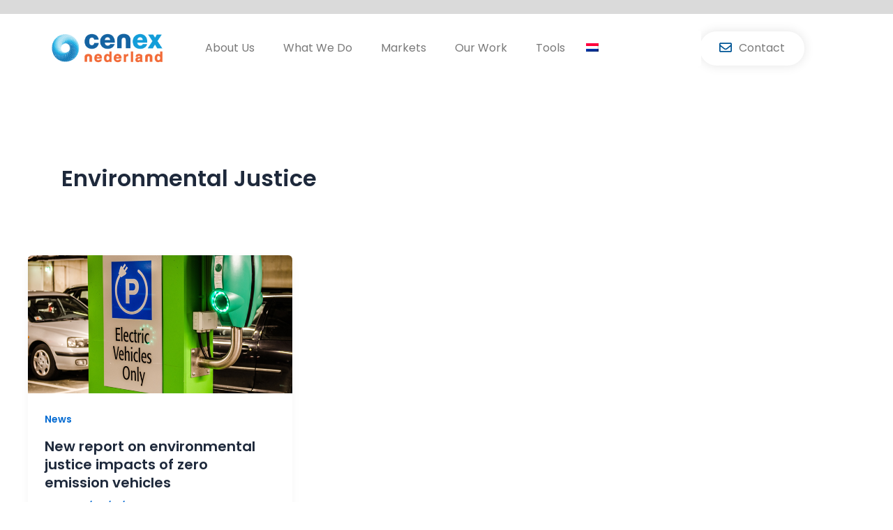

--- FILE ---
content_type: text/css; charset=UTF-8
request_url: https://cenexgroup.nl/wp-content/uploads/elementor/css/post-9430.css?ver=1768637828
body_size: 501
content:
.elementor-kit-9430{--e-global-color-primary:#049BD3;--e-global-color-secondary:#83BA3C;--e-global-color-text:#7A7A7A;--e-global-color-accent:#005696;--e-global-color-02f3d58:#FFFFFF;--e-global-color-309ca6e:#C9C9C9;--e-global-color-e79739c:#A5A5A5;--e-global-color-d75b8aa:#DADADA;--e-global-color-64c0d8d:#199BD733;--e-global-color-dbfca68:#83BA3C33;--e-global-color-4441038:#017C67;--e-global-color-f6e3aa1:#017C6733;--e-global-typography-primary-font-family:"Poppins";--e-global-typography-primary-font-size:16px;--e-global-typography-primary-font-weight:400;--e-global-typography-text-font-family:"Poppins";--e-global-typography-text-font-size:16px;--e-global-typography-text-font-weight:300;--e-global-typography-secondary-font-family:"Poppins";--e-global-typography-accent-font-family:"Poppins";--e-global-typography-73f831e-font-family:"Poppins";--e-global-typography-73f831e-font-size:25px;--e-global-typography-73f831e-font-weight:500;--e-global-typography-64bbd12-font-family:"Poppins";--e-global-typography-64bbd12-font-size:32px;--e-global-typography-64bbd12-font-weight:500;--e-global-typography-7d0d5ba-font-family:"Poppins";--e-global-typography-7d0d5ba-font-size:40px;--e-global-typography-7d0d5ba-font-weight:500;--e-global-typography-7d0d5ba-text-transform:capitalize;--e-global-typography-7d0d5ba-line-height:1.2em;--e-global-typography-c643aa7-font-family:"Poppins";--e-global-typography-c643aa7-font-size:16px;--e-global-typography-c643aa7-font-weight:500;--e-global-typography-9e11fa0-font-family:"Poppins";--e-global-typography-9e11fa0-font-size:18px;--e-global-typography-9e11fa0-font-weight:600;--e-global-typography-8d98657-font-family:"Poppins";--e-global-typography-8d98657-font-size:16px;--e-global-typography-8d98657-font-weight:400;--e-global-typography-1682fe6-font-family:"Poppins";--e-global-typography-1682fe6-font-size:16px;--e-global-typography-1682fe6-font-weight:500;--e-global-typography-1682fe6-text-decoration:none;--e-global-typography-b118ce1-font-family:"Poppins";--e-global-typography-b118ce1-font-size:16px;--e-global-typography-b118ce1-font-weight:300;--e-global-typography-b118ce1-text-decoration:none;--e-global-typography-e24a44a-font-family:"Poppins";--e-global-typography-e24a44a-font-size:15px;--e-global-typography-e24a44a-font-weight:300;--e-global-typography-e24a44a-text-decoration:none;--e-global-typography-a4b633b-font-family:"Poppins";--e-global-typography-a4b633b-font-size:16px;--e-global-typography-a4b633b-font-weight:500;--e-global-typography-a4b633b-text-decoration:none;background-color:#FFFFFF;color:var( --e-global-color-text );font-family:var( --e-global-typography-text-font-family ), Sans-serif;font-size:var( --e-global-typography-text-font-size );font-weight:var( --e-global-typography-text-font-weight );}.elementor-kit-9430 button,.elementor-kit-9430 input[type="button"],.elementor-kit-9430 input[type="submit"],.elementor-kit-9430 .elementor-button{background-color:var( --e-global-color-primary );font-family:var( --e-global-typography-a4b633b-font-family ), Sans-serif;font-size:var( --e-global-typography-a4b633b-font-size );font-weight:var( --e-global-typography-a4b633b-font-weight );text-decoration:var( --e-global-typography-a4b633b-text-decoration );color:var( --e-global-color-02f3d58 );border-radius:60px 60px 60px 60px;padding:16px 24px 16px 24px;}.elementor-kit-9430 e-page-transition{background-color:#FFBC7D;}.elementor-kit-9430 a{text-decoration:none;}.elementor-kit-9430 h4{color:var( --e-global-color-accent );font-family:"Poppins", Sans-serif;font-size:20px;font-weight:600;}.elementor-section.elementor-section-boxed > .elementor-container{max-width:1140px;}.e-con{--container-max-width:1140px;}.elementor-widget:not(:last-child){margin-block-end:20px;}.elementor-element{--widgets-spacing:20px 20px;--widgets-spacing-row:20px;--widgets-spacing-column:20px;}{}h1.entry-title{display:var(--page-title-display);}@media(max-width:1024px){.elementor-kit-9430{--e-global-typography-7d0d5ba-font-size:34px;font-size:var( --e-global-typography-text-font-size );}.elementor-kit-9430 button,.elementor-kit-9430 input[type="button"],.elementor-kit-9430 input[type="submit"],.elementor-kit-9430 .elementor-button{font-size:var( --e-global-typography-a4b633b-font-size );}.elementor-section.elementor-section-boxed > .elementor-container{max-width:1024px;}.e-con{--container-max-width:1024px;}}@media(max-width:767px){.elementor-kit-9430{--e-global-typography-7d0d5ba-font-size:26px;font-size:var( --e-global-typography-text-font-size );}.elementor-kit-9430 button,.elementor-kit-9430 input[type="button"],.elementor-kit-9430 input[type="submit"],.elementor-kit-9430 .elementor-button{font-size:var( --e-global-typography-a4b633b-font-size );}.elementor-section.elementor-section-boxed > .elementor-container{max-width:767px;}.e-con{--container-max-width:767px;}}/* Start custom CSS */[id] {
  scroll-margin-top: 120px;
}

.elementor-widget-text-editor p {
    margin-bottom: 0;
}/* End custom CSS */

--- FILE ---
content_type: text/css; charset=UTF-8
request_url: https://cenexgroup.nl/wp-content/uploads/elementor/css/post-13295.css?ver=1768637828
body_size: 3480
content:
.elementor-13295 .elementor-element.elementor-element-4c7283d8 > .elementor-container > .elementor-column > .elementor-widget-wrap{align-content:center;align-items:center;}.elementor-13295 .elementor-element.elementor-element-4c7283d8:not(.elementor-motion-effects-element-type-background), .elementor-13295 .elementor-element.elementor-element-4c7283d8 > .elementor-motion-effects-container > .elementor-motion-effects-layer{background-color:#FFFFFF;}.elementor-13295 .elementor-element.elementor-element-4c7283d8 > .elementor-container{max-width:1170px;}.elementor-13295 .elementor-element.elementor-element-4c7283d8{border-style:none;transition:background 0.3s, border 0.3s, border-radius 0.3s, box-shadow 0.3s;margin-top:0px;margin-bottom:0px;padding:24px 20px 24px 20px;z-index:111;}.elementor-13295 .elementor-element.elementor-element-4c7283d8 > .elementor-background-overlay{transition:background 0.3s, border-radius 0.3s, opacity 0.3s;}.elementor-widget-image .widget-image-caption{color:var( --e-global-color-text );font-family:var( --e-global-typography-text-font-family ), Sans-serif;font-size:var( --e-global-typography-text-font-size );font-weight:var( --e-global-typography-text-font-weight );}.elementor-13295 .elementor-element.elementor-element-47103b32{width:var( --container-widget-width, 68.039% );max-width:68.039%;--container-widget-width:68.039%;--container-widget-flex-grow:0;text-align:start;}.elementor-13295 .elementor-element.elementor-element-47103b32.elementor-element{--flex-grow:0;--flex-shrink:0;}.elementor-13295 .elementor-element.elementor-element-47103b32 img{max-width:168px;}.elementor-13295 .elementor-element.elementor-element-60fad03:not(.elementor-motion-effects-element-type-background) > .elementor-widget-wrap, .elementor-13295 .elementor-element.elementor-element-60fad03 > .elementor-widget-wrap > .elementor-motion-effects-container > .elementor-motion-effects-layer{background-color:#FFFFFF;}.elementor-bc-flex-widget .elementor-13295 .elementor-element.elementor-element-60fad03.elementor-column .elementor-widget-wrap{align-items:flex-start;}.elementor-13295 .elementor-element.elementor-element-60fad03.elementor-column.elementor-element[data-element_type="column"] > .elementor-widget-wrap.elementor-element-populated{align-content:flex-start;align-items:flex-start;}.elementor-13295 .elementor-element.elementor-element-60fad03.elementor-column > .elementor-widget-wrap{justify-content:flex-start;}.elementor-13295 .elementor-element.elementor-element-60fad03 > .elementor-element-populated{transition:background 0.3s, border 0.3s, border-radius 0.3s, box-shadow 0.3s;}.elementor-13295 .elementor-element.elementor-element-60fad03 > .elementor-element-populated > .elementor-background-overlay{transition:background 0.3s, border-radius 0.3s, opacity 0.3s;}.elementor-widget-eael-simple-menu .eael-simple-menu >li > a, .eael-simple-menu-container .eael-simple-menu-toggle-text{font-family:var( --e-global-typography-primary-font-family ), Sans-serif;font-size:var( --e-global-typography-primary-font-size );font-weight:var( --e-global-typography-primary-font-weight );}.elementor-widget-eael-simple-menu .eael-simple-menu li ul li > a{font-family:var( --e-global-typography-primary-font-family ), Sans-serif;font-size:var( --e-global-typography-primary-font-size );font-weight:var( --e-global-typography-primary-font-weight );}.elementor-13295 .elementor-element.elementor-element-1f89125c{width:initial;max-width:initial;z-index:110;}.elementor-13295 .elementor-element.elementor-element-1f89125c > .elementor-widget-container{margin:0px 0px 0px 0px;padding:0px 0px 0px 0px;}.elementor-13295 .elementor-element.elementor-element-1f89125c.elementor-element{--align-self:center;--order:99999 /* order end hack */;--flex-grow:0;--flex-shrink:0;}.elementor-13295 .elementor-element.elementor-element-1f89125c .eael-simple-menu-container{background-color:var( --e-global-color-02f3d58 );}.elementor-13295 .elementor-element.elementor-element-1f89125c .eael-simple-menu-container .eael-simple-menu.eael-simple-menu-horizontal{background-color:var( --e-global-color-02f3d58 );}.elementor-13295 .elementor-element.elementor-element-1f89125c .eael-simple-menu li a{padding:0px 0px 0px 35px;}.elementor-13295 .elementor-element.elementor-element-1f89125c .eael-simple-menu >li > a, .eael-simple-menu-container .eael-simple-menu-toggle-text{font-family:var( --e-global-typography-primary-font-family ), Sans-serif;font-size:var( --e-global-typography-primary-font-size );font-weight:var( --e-global-typography-primary-font-weight );}.elementor-13295 .elementor-element.elementor-element-1f89125c .eael-simple-menu li > a{color:var( --e-global-color-text );background-color:#02010100;}.elementor-13295 .elementor-element.elementor-element-1f89125c .eael-simple-menu li > a > span svg{fill:var( --e-global-color-text );}.elementor-13295 .elementor-element.elementor-element-1f89125c .eael-simple-menu-toggle-text{color:var( --e-global-color-text );}.elementor-13295 .elementor-element.elementor-element-1f89125c .eael-simple-menu li a span, .elementor-13295 .elementor-element.elementor-element-1f89125c .eael-simple-menu li span.eael-simple-menu-indicator{font-size:15px;}.elementor-13295 .elementor-element.elementor-element-1f89125c .eael-simple-menu li a span, .elementor-13295 .elementor-element.elementor-element-1f89125c .eael-simple-menu li span.eael-simple-menu-indicator i{font-size:15px;}.elementor-13295 .elementor-element.elementor-element-1f89125c .eael-simple-menu li span.eael-simple-menu-indicator svg{width:15px;height:15px;line-height:15px;}.elementor-13295 .elementor-element.elementor-element-1f89125c .eael-simple-menu li span svg{width:15px;height:15px;line-height:15px;}.elementor-13295 .elementor-element.elementor-element-1f89125c .eael-simple-menu li a span{color:var( --e-global-color-accent );border-color:var( --e-global-color-02f3d58 );}.elementor-13295 .elementor-element.elementor-element-1f89125c .eael-simple-menu li a span svg path{fill:var( --e-global-color-accent );}.elementor-13295 .elementor-element.elementor-element-1f89125c .eael-simple-menu li .eael-simple-menu-indicator:before{color:var( --e-global-color-accent );}.elementor-13295 .elementor-element.elementor-element-1f89125c .eael-simple-menu li .eael-simple-menu-indicator i{color:var( --e-global-color-accent );}.elementor-13295 .elementor-element.elementor-element-1f89125c .eael-simple-menu li .eael-simple-menu-indicator svg path{fill:var( --e-global-color-accent );}.elementor-13295 .elementor-element.elementor-element-1f89125c .eael-simple-menu li .eael-simple-menu-indicator{border-color:var( --e-global-color-02f3d58 );}.elementor-13295 .elementor-element.elementor-element-1f89125c .eael-simple-menu li:hover > a{color:var( --e-global-color-primary );background-color:#02010100;}.elementor-13295 .elementor-element.elementor-element-1f89125c .eael-simple-menu li:hover > a > span svg{fill:var( --e-global-color-primary );}.elementor-13295 .elementor-element.elementor-element-1f89125c .eael-simple-menu li .eael-simple-menu-indicator:hover:before{color:var( --e-global-color-primary );}.elementor-13295 .elementor-element.elementor-element-1f89125c .eael-simple-menu li .eael-simple-menu-indicator:hover i{color:var( --e-global-color-primary );}.elementor-13295 .elementor-element.elementor-element-1f89125c .eael-simple-menu li .eael-simple-menu-indicator:hover svg{fill:var( --e-global-color-primary );}.elementor-13295 .elementor-element.elementor-element-1f89125c .eael-simple-menu li .eael-simple-menu-indicator:hover{background-color:#ffffff;border-color:#FFFFFF;}.elementor-13295 .elementor-element.elementor-element-1f89125c .eael-simple-menu li > a.eael-item-active{color:var( --e-global-color-primary );background-color:#FFFFFF;}.elementor-13295 .elementor-element.elementor-element-1f89125c .eael-simple-menu li.current-menu-item > a > span svg{fill:var( --e-global-color-primary );}.elementor-13295 .elementor-element.elementor-element-1f89125c .eael-simple-menu li.current-menu-item > a.eael-item-active{color:var( --e-global-color-primary );background-color:#FFFFFF;}.elementor-13295 .elementor-element.elementor-element-1f89125c .eael-simple-menu li.current-menu-ancestor > a.eael-item-active{color:var( --e-global-color-primary );background-color:#FFFFFF;}.elementor-13295 .elementor-element.elementor-element-1f89125c .eael-simple-menu li .eael-simple-menu-indicator.eael-simple-menu-indicator-open:before{color:#f44336 !important;}.elementor-13295 .elementor-element.elementor-element-1f89125c .eael-simple-menu li .eael-simple-menu-indicator.eael-simple-menu-indicator-open svg{fill:#f44336 !important;}.elementor-13295 .elementor-element.elementor-element-1f89125c .eael-simple-menu li .eael-simple-menu-indicator.eael-simple-menu-indicator-open i{color:#f44336 !important;}.elementor-13295 .elementor-element.elementor-element-1f89125c .eael-simple-menu li .eael-simple-menu-indicator.eael-simple-menu-indicator-open{background-color:#ffffff !important;border-color:#f44336 !important;}.elementor-13295 .elementor-element.elementor-element-1f89125c .eael-simple-menu-container .eael-simple-menu-toggle{background-color:#FFFFFF;}.elementor-13295 .elementor-element.elementor-element-1f89125c .eael-simple-menu-container .eael-simple-menu-toggle i{font-size:26px;color:var( --e-global-color-primary );}.elementor-13295 .elementor-element.elementor-element-1f89125c .eael-simple-menu-container .eael-simple-menu-toggle svg{width:26px;fill:var( --e-global-color-primary );}.elementor-13295 .elementor-element.elementor-element-1f89125c .eael-simple-menu.eael-simple-menu-responsive li > a{color:#FFFFFF;background-color:#5C6680;}.elementor-13295 .elementor-element.elementor-element-1f89125c .eael-simple-menu.eael-simple-menu-responsive li > a > span svg{fill:#FFFFFF;}.elementor-13295 .elementor-element.elementor-element-1f89125c .eael-simple-menu.eael-simple-menu-responsive li:hover > a{color:#FFFFFF;background-color:#4F80FF;}.elementor-13295 .elementor-element.elementor-element-1f89125c .eael-simple-menu.eael-simple-menu-responsive li:hover > a > span svg{fill:#FFFFFF;}.elementor-13295 .elementor-element.elementor-element-1f89125c .eael-simple-menu.eael-simple-menu-responsive li.current-menu-item > a.eael-item-active{color:#FFFFFF;background-color:#4F80FF;}.elementor-13295 .elementor-element.elementor-element-1f89125c .eael-simple-menu.eael-simple-menu-responsive li.current-menu-item > a.eael-item-active > span svg{fill:#FFFFFF;}.elementor-13295 .elementor-element.elementor-element-1f89125c .eael-simple-menu.eael-simple-menu-responsive .eael-simple-menu-indicator{top:8px;}.elementor-13295 .elementor-element.elementor-element-1f89125c .eael-simple-menu li ul{background-color:#FFFFFF;border-radius:5px 5px 5px 5px;box-shadow:0px 0px 10px 0px rgba(0, 0, 0, 0.18);}.elementor-13295 .elementor-element.elementor-element-1f89125c .eael-simple-menu.eael-simple-menu-horizontal li ul li a{padding-left:20px;padding-right:20px;}.elementor-13295 .elementor-element.elementor-element-1f89125c .eael-simple-menu.eael-simple-menu-horizontal li ul li > a{border-bottom:1px solid #2A5FE900;}.elementor-13295 .elementor-element.elementor-element-1f89125c .eael-simple-menu.eael-simple-menu-vertical li ul li > a{border-bottom:1px solid #2A5FE900;}.elementor-13295 .elementor-element.elementor-element-1f89125c .eael-simple-menu li ul li > a{font-family:"Poppins", Sans-serif;font-size:15px;font-weight:400;line-height:2.6em;color:var( --e-global-color-text );background-color:#FFFFFF;}.elementor-13295 .elementor-element.elementor-element-1f89125c .eael-simple-menu li ul li a span{font-size:12px;}.elementor-13295 .elementor-element.elementor-element-1f89125c .eael-simple-menu li ul li span.eael-simple-menu-indicator{font-size:12px;}.elementor-13295 .elementor-element.elementor-element-1f89125c .eael-simple-menu li ul li span.eael-simple-menu-indicator i{font-size:12px;}.elementor-13295 .elementor-element.elementor-element-1f89125c .eael-simple-menu li ul li .eael-simple-menu-indicator svg{width:12px;height:12px;line-height:12px;fill:#7A7A7A !important;}.elementor-13295 .elementor-element.elementor-element-1f89125c .eael-simple-menu li ul li .eael-simple-menu-indicator:before{color:#7A7A7A !important;}.elementor-13295 .elementor-element.elementor-element-1f89125c .eael-simple-menu li ul li .eael-simple-menu-indicator i{color:#7A7A7A !important;}.elementor-13295 .elementor-element.elementor-element-1f89125c .eael-simple-menu li ul li a span.eael-simple-menu-dropdown-indicator{color:#7A7A7A !important;background-color:var( --e-global-color-text );border-color:var( --e-global-color-text );}.elementor-13295 .elementor-element.elementor-element-1f89125c .eael-simple-menu li ul li .eael-simple-menu-indicator{background-color:var( --e-global-color-text );border-color:var( --e-global-color-text );}.elementor-13295 .elementor-element.elementor-element-1f89125c .eael-simple-menu li ul li:hover > a{color:var( --e-global-color-primary );background-color:#FFFFFF;}.elementor-13295 .elementor-element.elementor-element-1f89125c .eael-simple-menu li ul li.current-menu-item > a.eael-item-active{color:var( --e-global-color-primary );background-color:#FFFFFF;}.elementor-13295 .elementor-element.elementor-element-1f89125c .eael-simple-menu li ul li.current-menu-ancestor > a.eael-item-active{color:var( --e-global-color-primary );background-color:#FFFFFF;}.elementor-13295 .elementor-element.elementor-element-1f89125c .eael-simple-menu li ul li .eael-simple-menu-indicator:hover:before{color:var( --e-global-color-primary );}.elementor-13295 .elementor-element.elementor-element-1f89125c .eael-simple-menu li ul li .eael-simple-menu-indicator.eael-simple-menu-indicator-open:before{color:var( --e-global-color-primary );}.elementor-13295 .elementor-element.elementor-element-1f89125c .eael-simple-menu li ul li .eael-simple-menu-indicator:hover{background-color:#ffffff !important;border-color:var( --e-global-color-primary );}.elementor-13295 .elementor-element.elementor-element-1f89125c .eael-simple-menu li ul li .eael-simple-menu-indicator.eael-simple-menu-indicator-open{background-color:#ffffff !important;border-color:var( --e-global-color-primary );}.elementor-bc-flex-widget .elementor-13295 .elementor-element.elementor-element-ef37ff7.elementor-column .elementor-widget-wrap{align-items:flex-start;}.elementor-13295 .elementor-element.elementor-element-ef37ff7.elementor-column.elementor-element[data-element_type="column"] > .elementor-widget-wrap.elementor-element-populated{align-content:flex-start;align-items:flex-start;}.elementor-13295 .elementor-element.elementor-element-ef37ff7.elementor-column > .elementor-widget-wrap{justify-content:flex-end;}.elementor-13295 .elementor-element.elementor-element-ef37ff7 > .elementor-element-populated{padding:0px 0px 0px 0px;}.elementor-widget-eael-creative-button .eael-creative-button .cretive-button-text{font-family:var( --e-global-typography-primary-font-family ), Sans-serif;font-size:var( --e-global-typography-primary-font-size );font-weight:var( --e-global-typography-primary-font-weight );}.elementor-widget-eael-creative-button .eael-creative-button--rayen::before, 
                                .elementor-widget-eael-creative-button .eael-creative-button--winona::after, 
                                .elementor-widget-eael-creative-button .eael-creative-button--tamaya .eael-creative-button--tamaya-secondary span,
                                .elementor-widget-eael-creative-button .eael-creative-button.eael-creative-button--saqui::after{font-family:var( --e-global-typography-primary-font-family ), Sans-serif;font-size:var( --e-global-typography-primary-font-size );font-weight:var( --e-global-typography-primary-font-weight );}.elementor-13295 .elementor-element.elementor-element-c427e33{width:var( --container-widget-width, 86.44% );max-width:86.44%;--container-widget-width:86.44%;--container-widget-flex-grow:0;}.elementor-13295 .elementor-element.elementor-element-c427e33.elementor-element{--flex-grow:0;--flex-shrink:0;}.elementor-13295 .elementor-element.elementor-element-c427e33 > .elementor-widget-container{border-radius:0px 0px 0px 0px;}.elementor-13295 .elementor-element.elementor-element-c427e33 .eael-creative-button-icon-left svg, 
                    .elementor-13295 .elementor-element.elementor-element-c427e33 .eael-creative-button-icon-right svg{rotate:0deg;}.elementor-13295 .elementor-element.elementor-element-c427e33 .eael-creative-button-icon-left i,
                    .elementor-13295 .elementor-element.elementor-element-c427e33 .eael-creative-button-icon-right i{rotate:0deg;}.elementor-13295 .elementor-element.elementor-element-c427e33 .eael-creative-button-icon-right{margin-left:10px;}.elementor-13295 .elementor-element.elementor-element-c427e33 .eael-creative-button-icon-left{margin-right:10px;}.elementor-13295 .elementor-element.elementor-element-c427e33 .eael-creative-button--shikoba i{left:10%;}.elementor-13295 .elementor-element.elementor-element-c427e33 .eael-creative-button i{font-size:18px;color:var( --e-global-color-accent );}.elementor-13295 .elementor-element.elementor-element-c427e33 .eael-creative-button svg{height:18px;width:18px;fill:var( --e-global-color-text );}.elementor-13295 .elementor-element.elementor-element-c427e33 .eael-creative-button .cretive-button-text{font-family:var( --e-global-typography-primary-font-family ), Sans-serif;font-size:var( --e-global-typography-primary-font-size );font-weight:var( --e-global-typography-primary-font-weight );}.elementor-13295 .elementor-element.elementor-element-c427e33 .eael-creative-button-wrapper{justify-content:flex-end;}.elementor-13295 .elementor-element.elementor-element-c427e33 .eael-creative-button{padding:14px 24px 14px 24px;color:var( --e-global-color-text );background-color:var( --e-global-color-02f3d58 );border-style:none;border-radius:60px;box-shadow:0px 0px 16px 0px rgba(0, 0, 0, 0.11);}.elementor-13295 .elementor-element.elementor-element-c427e33 .eael-creative-button.eael-creative-button--winona::after{padding:14px 24px 14px 24px;color:#FFFFFF;}.elementor-13295 .elementor-element.elementor-element-c427e33 .eael-creative-button.eael-creative-button--winona > .creative-button-inner{padding:14px 24px 14px 24px;}.elementor-13295 .elementor-element.elementor-element-c427e33 .eael-creative-button.eael-creative-button--tamaya::before{padding:14px 24px 14px 24px;color:var( --e-global-color-text );background-color:var( --e-global-color-02f3d58 );}.elementor-13295 .elementor-element.elementor-element-c427e33 .eael-creative-button.eael-creative-button--rayen::before{padding:14px 24px 14px 24px;background-color:var( --e-global-color-primary );}.elementor-13295 .elementor-element.elementor-element-c427e33 .eael-creative-button.eael-creative-button--rayen > .creative-button-inner{padding:14px 24px 14px 24px;}.elementor-13295 .elementor-element.elementor-element-c427e33 .eael-creative-button.eael-creative-button--saqui::after{padding:14px 24px 14px 24px;color:#FFFFFF;}.elementor-13295 .elementor-element.elementor-element-c427e33 .eael-creative-button .creative-button-inner svg{fill:var( --e-global-color-accent );}.elementor-13295 .elementor-element.elementor-element-c427e33 .eael-creative-button .eael-creative-button--tamaya-secondary{color:var( --e-global-color-text );}.elementor-13295 .elementor-element.elementor-element-c427e33 .eael-creative-button.eael-creative-button--tamaya::after{color:var( --e-global-color-text );background-color:var( --e-global-color-02f3d58 );}.elementor-13295 .elementor-element.elementor-element-c427e33 .eael-creative-button.eael-creative-button--ujarak:hover{background-color:var( --e-global-color-02f3d58 );}.elementor-13295 .elementor-element.elementor-element-c427e33 .eael-creative-button.eael-creative-button--wayra:hover{background-color:var( --e-global-color-02f3d58 );}.elementor-13295 .elementor-element.elementor-element-c427e33 .eael-creative-button::before{border-radius:60px;}.elementor-13295 .elementor-element.elementor-element-c427e33 .eael-creative-button::after{border-radius:60px;}.elementor-13295 .elementor-element.elementor-element-c427e33 .eael-creative-button:hover i{color:#FFFFFF;}.elementor-13295 .elementor-element.elementor-element-c427e33 .eael-creative-button:hover .creative-button-inner svg{fill:#FFFFFF;}.elementor-13295 .elementor-element.elementor-element-c427e33 .eael-creative-button:hover{color:#FFFFFF;background-color:var( --e-global-color-primary );}.elementor-13295 .elementor-element.elementor-element-c427e33 .eael-creative-button:hover svg{fill:#FFFFFF;}.elementor-13295 .elementor-element.elementor-element-c427e33 .eael-creative-button.eael-creative-button--ujarak::before{background-color:var( --e-global-color-primary );}.elementor-13295 .elementor-element.elementor-element-c427e33 .eael-creative-button.eael-creative-button--wayra:hover::before{background-color:var( --e-global-color-primary );}.elementor-13295 .elementor-element.elementor-element-c427e33 .eael-creative-button.eael-creative-button--tamaya:hover{background-color:var( --e-global-color-primary );}.elementor-13295 .elementor-element.elementor-element-c427e33 .eael-creative-button.eael-creative-button--rayen:hover::before{background-color:var( --e-global-color-primary );}.elementor-bc-flex-widget .elementor-13295 .elementor-element.elementor-element-574b52cb.elementor-column .elementor-widget-wrap{align-items:flex-start;}.elementor-13295 .elementor-element.elementor-element-574b52cb.elementor-column.elementor-element[data-element_type="column"] > .elementor-widget-wrap.elementor-element-populated{align-content:flex-start;align-items:flex-start;}.elementor-13295 .elementor-element.elementor-element-574b52cb.elementor-column > .elementor-widget-wrap{justify-content:flex-end;}.elementor-13295 .elementor-element.elementor-element-574b52cb > .elementor-element-populated{padding:0px 0px 0px 0px;}.elementor-widget-wpml-language-switcher .wpml-elementor-ls .wpml-ls-item .wpml-ls-link, 
					.elementor-widget-wpml-language-switcher .wpml-elementor-ls .wpml-ls-legacy-dropdown a{color:var( --e-global-color-text );}.elementor-widget-wpml-language-switcher .wpml-elementor-ls .wpml-ls-legacy-dropdown a:hover,
					.elementor-widget-wpml-language-switcher .wpml-elementor-ls .wpml-ls-legacy-dropdown a:focus,
					.elementor-widget-wpml-language-switcher .wpml-elementor-ls .wpml-ls-legacy-dropdown .wpml-ls-current-language:hover>a,
					.elementor-widget-wpml-language-switcher .wpml-elementor-ls .wpml-ls-item .wpml-ls-link:hover,
					.elementor-widget-wpml-language-switcher .wpml-elementor-ls .wpml-ls-item .wpml-ls-link.wpml-ls-link__active,
					.elementor-widget-wpml-language-switcher .wpml-elementor-ls .wpml-ls-item .wpml-ls-link.highlighted,
					.elementor-widget-wpml-language-switcher .wpml-elementor-ls .wpml-ls-item .wpml-ls-link:focus{color:var( --e-global-color-accent );}.elementor-widget-wpml-language-switcher .wpml-elementor-ls .wpml-ls-statics-post_translations{color:var( --e-global-color-text );}.elementor-13295 .elementor-element.elementor-element-54c77ce5{width:var( --container-widget-width, 95.726% );max-width:95.726%;--container-widget-width:95.726%;--container-widget-flex-grow:0;}.elementor-13295 .elementor-element.elementor-element-54c77ce5 > .elementor-widget-container{margin:-11px 0px -9px 0px;padding:0px 0px 0px 0px;}.elementor-13295 .elementor-element.elementor-element-54c77ce5.elementor-element{--flex-grow:0;--flex-shrink:0;}.elementor-13295 .elementor-element.elementor-element-54c77ce5 .wpml-elementor-ls .wpml-ls-item{font-family:"Poppins", Sans-serif;font-size:10px;font-weight:300;}.elementor-13295 .elementor-element.elementor-element-e2b304c{--display:flex;--min-height:0px;--flex-direction:column;--container-widget-width:100%;--container-widget-height:initial;--container-widget-flex-grow:0;--container-widget-align-self:initial;--flex-wrap-mobile:wrap;}.elementor-13295 .elementor-element.elementor-element-e2b304c:not(.elementor-motion-effects-element-type-background), .elementor-13295 .elementor-element.elementor-element-e2b304c > .elementor-motion-effects-container > .elementor-motion-effects-layer{background-color:var( --e-global-color-d75b8aa );}.elementor-13295 .elementor-element.elementor-element-57b005b{--display:flex;--flex-direction:row;--container-widget-width:calc( ( 1 - var( --container-widget-flex-grow ) ) * 100% );--container-widget-height:100%;--container-widget-flex-grow:1;--container-widget-align-self:stretch;--flex-wrap-mobile:wrap;--align-items:stretch;--gap:0px 0px;--row-gap:0px;--column-gap:0px;border-style:none;--border-style:none;--margin-top:0px;--margin-bottom:0px;--margin-left:0px;--margin-right:0px;--padding-top:24px;--padding-bottom:24px;--padding-left:20px;--padding-right:20px;--z-index:111;}.elementor-13295 .elementor-element.elementor-element-57b005b:not(.elementor-motion-effects-element-type-background), .elementor-13295 .elementor-element.elementor-element-57b005b > .elementor-motion-effects-container > .elementor-motion-effects-layer{background-color:#FFFFFF;}.elementor-13295 .elementor-element.elementor-element-a39efa3{--display:flex;--flex-direction:row;--container-widget-width:initial;--container-widget-height:100%;--container-widget-flex-grow:1;--container-widget-align-self:stretch;--flex-wrap-mobile:wrap;--justify-content:flex-start;--margin-top:0px;--margin-bottom:0px;--margin-left:0px;--margin-right:0px;--padding-top:0px;--padding-bottom:0px;--padding-left:0px;--padding-right:0px;}.elementor-13295 .elementor-element.elementor-element-a39efa3.e-con{--align-self:center;--flex-grow:0;--flex-shrink:0;}.elementor-13295 .elementor-element.elementor-element-dcde893{width:var( --container-widget-width, 68.039% );max-width:68.039%;--container-widget-width:68.039%;--container-widget-flex-grow:0;text-align:start;}.elementor-13295 .elementor-element.elementor-element-dcde893.elementor-element{--flex-grow:0;--flex-shrink:0;}.elementor-13295 .elementor-element.elementor-element-dcde893 img{max-width:168px;}.elementor-13295 .elementor-element.elementor-element-ec52b77{--display:flex;--flex-direction:row;--container-widget-width:initial;--container-widget-height:100%;--container-widget-flex-grow:1;--container-widget-align-self:stretch;--flex-wrap-mobile:wrap;--justify-content:center;--margin-top:0px;--margin-bottom:0px;--margin-left:0px;--margin-right:0px;--padding-top:0px;--padding-bottom:0px;--padding-left:0px;--padding-right:0px;}.elementor-13295 .elementor-element.elementor-element-ec52b77:not(.elementor-motion-effects-element-type-background), .elementor-13295 .elementor-element.elementor-element-ec52b77 > .elementor-motion-effects-container > .elementor-motion-effects-layer{background-color:#FFFFFF;}.elementor-13295 .elementor-element.elementor-element-ec52b77.e-con{--align-self:center;--flex-grow:0;--flex-shrink:0;}.elementor-13295 .elementor-element.elementor-element-8494370{width:var( --container-widget-width, 100% );max-width:100%;--container-widget-width:100%;--container-widget-flex-grow:0;z-index:110;}.elementor-13295 .elementor-element.elementor-element-8494370 > .elementor-widget-container{margin:0px 0px 0px 0px;padding:0px 0px 0px 0px;}.elementor-13295 .elementor-element.elementor-element-8494370.elementor-element{--align-self:center;--order:99999 /* order end hack */;--flex-grow:0;--flex-shrink:0;}.elementor-13295 .elementor-element.elementor-element-8494370 .eael-simple-menu-container{background-color:var( --e-global-color-02f3d58 );}.elementor-13295 .elementor-element.elementor-element-8494370 .eael-simple-menu-container .eael-simple-menu.eael-simple-menu-horizontal{background-color:var( --e-global-color-02f3d58 );}.elementor-13295 .elementor-element.elementor-element-8494370 .eael-simple-menu-container, .elementor-13295 .elementor-element.elementor-element-8494370 .eael-simple-menu-container .eael-simple-menu-toggle, .elementor-13295 .elementor-element.elementor-element-8494370 .eael-simple-menu.eael-simple-menu-horizontal.eael-simple-menu-responsive{border-style:none;}.elementor-13295 .elementor-element.elementor-element-8494370 .eael-simple-menu li a{padding:0px 0px 0px 30px;}.elementor-13295 .elementor-element.elementor-element-8494370 .eael-simple-menu >li > a, .eael-simple-menu-container .eael-simple-menu-toggle-text{font-family:var( --e-global-typography-primary-font-family ), Sans-serif;font-size:var( --e-global-typography-primary-font-size );font-weight:var( --e-global-typography-primary-font-weight );}.elementor-13295 .elementor-element.elementor-element-8494370 .eael-simple-menu li > a{color:var( --e-global-color-text );background-color:var( --e-global-color-02f3d58 );}.elementor-13295 .elementor-element.elementor-element-8494370 .eael-simple-menu li > a > span svg{fill:var( --e-global-color-text );}.elementor-13295 .elementor-element.elementor-element-8494370 .eael-simple-menu-toggle-text{color:var( --e-global-color-text );}.elementor-13295 .elementor-element.elementor-element-8494370 .eael-simple-menu li a span, .elementor-13295 .elementor-element.elementor-element-8494370 .eael-simple-menu li span.eael-simple-menu-indicator{font-size:15px;}.elementor-13295 .elementor-element.elementor-element-8494370 .eael-simple-menu li a span, .elementor-13295 .elementor-element.elementor-element-8494370 .eael-simple-menu li span.eael-simple-menu-indicator i{font-size:15px;}.elementor-13295 .elementor-element.elementor-element-8494370 .eael-simple-menu li span.eael-simple-menu-indicator svg{width:15px;height:15px;line-height:15px;}.elementor-13295 .elementor-element.elementor-element-8494370 .eael-simple-menu li span svg{width:15px;height:15px;line-height:15px;}.elementor-13295 .elementor-element.elementor-element-8494370 .eael-simple-menu li span{width:50px;height:50px;}.elementor-13295 .elementor-element.elementor-element-8494370 .eael-simple-menu li a span{color:var( --e-global-color-accent );}.elementor-13295 .elementor-element.elementor-element-8494370 .eael-simple-menu li a span svg path{fill:var( --e-global-color-accent );}.elementor-13295 .elementor-element.elementor-element-8494370 .eael-simple-menu li .eael-simple-menu-indicator:before{color:var( --e-global-color-accent );}.elementor-13295 .elementor-element.elementor-element-8494370 .eael-simple-menu li .eael-simple-menu-indicator i{color:var( --e-global-color-accent );}.elementor-13295 .elementor-element.elementor-element-8494370 .eael-simple-menu li .eael-simple-menu-indicator svg path{fill:var( --e-global-color-accent );}.elementor-13295 .elementor-element.elementor-element-8494370 .eael-simple-menu li:hover > a{color:var( --e-global-color-primary );background-color:#02010100;}.elementor-13295 .elementor-element.elementor-element-8494370 .eael-simple-menu li:hover > a > span svg{fill:var( --e-global-color-primary );}.elementor-13295 .elementor-element.elementor-element-8494370 .eael-simple-menu li .eael-simple-menu-indicator:hover:before{color:var( --e-global-color-primary );}.elementor-13295 .elementor-element.elementor-element-8494370 .eael-simple-menu li .eael-simple-menu-indicator:hover i{color:var( --e-global-color-primary );}.elementor-13295 .elementor-element.elementor-element-8494370 .eael-simple-menu li .eael-simple-menu-indicator:hover svg{fill:var( --e-global-color-primary );}.elementor-13295 .elementor-element.elementor-element-8494370 .eael-simple-menu li .eael-simple-menu-indicator:hover{background-color:#ffffff;border-color:#FFFFFF;}.elementor-13295 .elementor-element.elementor-element-8494370 .eael-simple-menu li > a.eael-item-active{color:var( --e-global-color-primary );background-color:var( --e-global-color-02f3d58 );}.elementor-13295 .elementor-element.elementor-element-8494370 .eael-simple-menu li.current-menu-item > a > span svg{fill:var( --e-global-color-primary );}.elementor-13295 .elementor-element.elementor-element-8494370 .eael-simple-menu li.current-menu-item > a.eael-item-active{color:var( --e-global-color-primary );background-color:var( --e-global-color-02f3d58 );}.elementor-13295 .elementor-element.elementor-element-8494370 .eael-simple-menu li.current-menu-ancestor > a.eael-item-active{color:var( --e-global-color-primary );background-color:var( --e-global-color-02f3d58 );}.elementor-13295 .elementor-element.elementor-element-8494370 .eael-simple-menu li .eael-simple-menu-indicator.eael-simple-menu-indicator-open:before{color:var( --e-global-color-accent );}.elementor-13295 .elementor-element.elementor-element-8494370 .eael-simple-menu li .eael-simple-menu-indicator.eael-simple-menu-indicator-open svg{fill:var( --e-global-color-accent );}.elementor-13295 .elementor-element.elementor-element-8494370 .eael-simple-menu li .eael-simple-menu-indicator.eael-simple-menu-indicator-open i{color:var( --e-global-color-accent );}.elementor-13295 .elementor-element.elementor-element-8494370 .eael-simple-menu li .eael-simple-menu-indicator.eael-simple-menu-indicator-open{background-color:#ffffff !important;border-color:var( --e-global-color-accent );}.elementor-13295 .elementor-element.elementor-element-8494370 .eael-simple-menu-container .eael-simple-menu-toggle{background-color:var( --e-global-color-02f3d58 );}.elementor-13295 .elementor-element.elementor-element-8494370 .eael-simple-menu-container .eael-simple-menu-toggle i{font-size:26px;color:var( --e-global-color-primary );}.elementor-13295 .elementor-element.elementor-element-8494370 .eael-simple-menu-container .eael-simple-menu-toggle svg{width:26px;fill:var( --e-global-color-primary );}.elementor-13295 .elementor-element.elementor-element-8494370 .eael-simple-menu.eael-simple-menu-responsive li > a{color:var( --e-global-color-text );background-color:var( --e-global-color-02f3d58 );}.elementor-13295 .elementor-element.elementor-element-8494370 .eael-simple-menu.eael-simple-menu-responsive li > a > span svg{fill:var( --e-global-color-text );}.elementor-13295 .elementor-element.elementor-element-8494370 .eael-simple-menu.eael-simple-menu-responsive li:hover > a{color:#FFFFFF;background-color:var( --e-global-color-primary );}.elementor-13295 .elementor-element.elementor-element-8494370 .eael-simple-menu.eael-simple-menu-responsive li:hover > a > span svg{fill:#FFFFFF;}.elementor-13295 .elementor-element.elementor-element-8494370 .eael-simple-menu.eael-simple-menu-responsive li.current-menu-item > a.eael-item-active{color:#FFFFFF;background-color:var( --e-global-color-accent );}.elementor-13295 .elementor-element.elementor-element-8494370 .eael-simple-menu.eael-simple-menu-responsive li.current-menu-item > a.eael-item-active > span svg{fill:#FFFFFF;}.elementor-13295 .elementor-element.elementor-element-8494370 .eael-simple-menu.eael-simple-menu-responsive li ul li a{background-color:var( --e-global-color-02f3d58 );}.elementor-13295 .elementor-element.elementor-element-8494370 .eael-simple-menu.eael-simple-menu-responsive .eael-simple-menu-indicator{top:8px;}.elementor-13295 .elementor-element.elementor-element-8494370 .eael-simple-menu li ul{background-color:#FFFFFF;border-style:none;border-radius:5px 5px 5px 5px;box-shadow:0px 0px 10px 0px rgba(0, 0, 0, 0.18);}.elementor-13295 .elementor-element.elementor-element-8494370 .eael-simple-menu.eael-simple-menu-horizontal li ul li a{padding-left:20px;padding-right:20px;}.elementor-13295 .elementor-element.elementor-element-8494370 .eael-simple-menu.eael-simple-menu-horizontal li ul li > a{border-bottom:1px solid #2A5FE900;}.elementor-13295 .elementor-element.elementor-element-8494370 .eael-simple-menu.eael-simple-menu-vertical li ul li > a{border-bottom:1px solid #2A5FE900;}.elementor-13295 .elementor-element.elementor-element-8494370 .eael-simple-menu li ul li > a{font-family:"Poppins", Sans-serif;font-size:15px;font-weight:400;line-height:2.6em;color:var( --e-global-color-text );background-color:#FFFFFF;}.elementor-13295 .elementor-element.elementor-element-8494370 .eael-simple-menu li ul li a span{font-size:20px;}.elementor-13295 .elementor-element.elementor-element-8494370 .eael-simple-menu li ul li span.eael-simple-menu-indicator{font-size:20px;}.elementor-13295 .elementor-element.elementor-element-8494370 .eael-simple-menu li ul li span.eael-simple-menu-indicator i{font-size:20px;}.elementor-13295 .elementor-element.elementor-element-8494370 .eael-simple-menu li ul li .eael-simple-menu-indicator svg{width:20px;height:20px;line-height:20px;fill:#7A7A7A !important;}.elementor-13295 .elementor-element.elementor-element-8494370 .eael-simple-menu li ul li .eael-simple-menu-indicator:before{color:#7A7A7A !important;}.elementor-13295 .elementor-element.elementor-element-8494370 .eael-simple-menu li ul li .eael-simple-menu-indicator i{color:#7A7A7A !important;}.elementor-13295 .elementor-element.elementor-element-8494370 .eael-simple-menu li ul li a span.eael-simple-menu-dropdown-indicator{color:#7A7A7A !important;background-color:#7A7A7A !important;border-color:var( --e-global-color-text );}.elementor-13295 .elementor-element.elementor-element-8494370 .eael-simple-menu li ul li .eael-simple-menu-indicator{background-color:#7A7A7A !important;border-color:var( --e-global-color-text );}.elementor-13295 .elementor-element.elementor-element-8494370 .eael-simple-menu li ul li:hover > a{color:var( --e-global-color-primary );background-color:#FFFFFF;}.elementor-13295 .elementor-element.elementor-element-8494370 .eael-simple-menu li ul li.current-menu-item > a.eael-item-active{color:var( --e-global-color-primary );background-color:#FFFFFF;}.elementor-13295 .elementor-element.elementor-element-8494370 .eael-simple-menu li ul li.current-menu-ancestor > a.eael-item-active{color:var( --e-global-color-primary );background-color:#FFFFFF;}.elementor-13295 .elementor-element.elementor-element-8494370 .eael-simple-menu li ul li .eael-simple-menu-indicator:hover:before{color:var( --e-global-color-primary );}.elementor-13295 .elementor-element.elementor-element-8494370 .eael-simple-menu li ul li .eael-simple-menu-indicator.eael-simple-menu-indicator-open:before{color:var( --e-global-color-primary );}.elementor-13295 .elementor-element.elementor-element-8494370 .eael-simple-menu li ul li .eael-simple-menu-indicator:hover{background-color:#ffffff !important;border-color:var( --e-global-color-primary );}.elementor-13295 .elementor-element.elementor-element-8494370 .eael-simple-menu li ul li .eael-simple-menu-indicator.eael-simple-menu-indicator-open{background-color:#ffffff !important;border-color:var( --e-global-color-primary );}.elementor-13295 .elementor-element.elementor-element-2d6dbd2{--display:flex;--flex-direction:row;--container-widget-width:initial;--container-widget-height:100%;--container-widget-flex-grow:1;--container-widget-align-self:stretch;--flex-wrap-mobile:wrap;--justify-content:flex-end;--margin-top:0px;--margin-bottom:0px;--margin-left:0px;--margin-right:0px;--padding-top:0px;--padding-bottom:0px;--padding-left:0px;--padding-right:0px;}.elementor-13295 .elementor-element.elementor-element-2d6dbd2.e-con{--align-self:center;--flex-grow:0;--flex-shrink:0;}.elementor-13295 .elementor-element.elementor-element-a007684{width:var( --container-widget-width, 86.44% );max-width:86.44%;--container-widget-width:86.44%;--container-widget-flex-grow:0;}.elementor-13295 .elementor-element.elementor-element-a007684.elementor-element{--flex-grow:0;--flex-shrink:0;}.elementor-13295 .elementor-element.elementor-element-a007684 > .elementor-widget-container{border-radius:0px 0px 0px 0px;}.elementor-13295 .elementor-element.elementor-element-a007684 .eael-creative-button-icon-left svg, 
                    .elementor-13295 .elementor-element.elementor-element-a007684 .eael-creative-button-icon-right svg{rotate:0deg;}.elementor-13295 .elementor-element.elementor-element-a007684 .eael-creative-button-icon-left i,
                    .elementor-13295 .elementor-element.elementor-element-a007684 .eael-creative-button-icon-right i{rotate:0deg;}.elementor-13295 .elementor-element.elementor-element-a007684 .eael-creative-button-icon-right{margin-left:10px;}.elementor-13295 .elementor-element.elementor-element-a007684 .eael-creative-button-icon-left{margin-right:10px;}.elementor-13295 .elementor-element.elementor-element-a007684 .eael-creative-button--shikoba i{left:10%;}.elementor-13295 .elementor-element.elementor-element-a007684 .eael-creative-button i{font-size:18px;color:var( --e-global-color-accent );}.elementor-13295 .elementor-element.elementor-element-a007684 .eael-creative-button svg{height:18px;width:18px;fill:var( --e-global-color-text );}.elementor-13295 .elementor-element.elementor-element-a007684 .eael-creative-button .cretive-button-text{font-family:var( --e-global-typography-primary-font-family ), Sans-serif;font-size:var( --e-global-typography-primary-font-size );font-weight:var( --e-global-typography-primary-font-weight );}.elementor-13295 .elementor-element.elementor-element-a007684 .eael-creative-button-wrapper{justify-content:flex-end;}.elementor-13295 .elementor-element.elementor-element-a007684 .eael-creative-button{padding:14px 24px 14px 24px;color:var( --e-global-color-text );background-color:var( --e-global-color-02f3d58 );border-style:none;border-radius:60px;box-shadow:0px 0px 16px 0px rgba(0, 0, 0, 0.11);}.elementor-13295 .elementor-element.elementor-element-a007684 .eael-creative-button.eael-creative-button--winona::after{padding:14px 24px 14px 24px;color:#FFFFFF;}.elementor-13295 .elementor-element.elementor-element-a007684 .eael-creative-button.eael-creative-button--winona > .creative-button-inner{padding:14px 24px 14px 24px;}.elementor-13295 .elementor-element.elementor-element-a007684 .eael-creative-button.eael-creative-button--tamaya::before{padding:14px 24px 14px 24px;color:var( --e-global-color-text );background-color:var( --e-global-color-02f3d58 );}.elementor-13295 .elementor-element.elementor-element-a007684 .eael-creative-button.eael-creative-button--rayen::before{padding:14px 24px 14px 24px;background-color:var( --e-global-color-primary );}.elementor-13295 .elementor-element.elementor-element-a007684 .eael-creative-button.eael-creative-button--rayen > .creative-button-inner{padding:14px 24px 14px 24px;}.elementor-13295 .elementor-element.elementor-element-a007684 .eael-creative-button.eael-creative-button--saqui::after{padding:14px 24px 14px 24px;color:#FFFFFF;}.elementor-13295 .elementor-element.elementor-element-a007684 .eael-creative-button .creative-button-inner svg{fill:var( --e-global-color-accent );}.elementor-13295 .elementor-element.elementor-element-a007684 .eael-creative-button .eael-creative-button--tamaya-secondary{color:var( --e-global-color-text );}.elementor-13295 .elementor-element.elementor-element-a007684 .eael-creative-button.eael-creative-button--tamaya::after{color:var( --e-global-color-text );background-color:var( --e-global-color-02f3d58 );}.elementor-13295 .elementor-element.elementor-element-a007684 .eael-creative-button.eael-creative-button--ujarak:hover{background-color:var( --e-global-color-02f3d58 );}.elementor-13295 .elementor-element.elementor-element-a007684 .eael-creative-button.eael-creative-button--wayra:hover{background-color:var( --e-global-color-02f3d58 );}.elementor-13295 .elementor-element.elementor-element-a007684 .eael-creative-button::before{border-radius:60px;}.elementor-13295 .elementor-element.elementor-element-a007684 .eael-creative-button::after{border-radius:60px;}.elementor-13295 .elementor-element.elementor-element-a007684 .eael-creative-button:hover i{color:#FFFFFF;}.elementor-13295 .elementor-element.elementor-element-a007684 .eael-creative-button:hover .creative-button-inner svg{fill:#FFFFFF;}.elementor-13295 .elementor-element.elementor-element-a007684 .eael-creative-button:hover{color:#FFFFFF;background-color:var( --e-global-color-primary );}.elementor-13295 .elementor-element.elementor-element-a007684 .eael-creative-button:hover svg{fill:#FFFFFF;}.elementor-13295 .elementor-element.elementor-element-a007684 .eael-creative-button.eael-creative-button--ujarak::before{background-color:var( --e-global-color-primary );}.elementor-13295 .elementor-element.elementor-element-a007684 .eael-creative-button.eael-creative-button--wayra:hover::before{background-color:var( --e-global-color-primary );}.elementor-13295 .elementor-element.elementor-element-a007684 .eael-creative-button.eael-creative-button--tamaya:hover{background-color:var( --e-global-color-primary );}.elementor-13295 .elementor-element.elementor-element-a007684 .eael-creative-button.eael-creative-button--rayen:hover::before{background-color:var( --e-global-color-primary );}.elementor-13295 .elementor-element.elementor-element-cb040a3{--display:flex;--flex-direction:row;--container-widget-width:initial;--container-widget-height:100%;--container-widget-flex-grow:1;--container-widget-align-self:stretch;--flex-wrap-mobile:wrap;--justify-content:flex-end;--margin-top:0px;--margin-bottom:0px;--margin-left:0px;--margin-right:0px;--padding-top:0px;--padding-bottom:0px;--padding-left:0px;--padding-right:0px;}.elementor-13295 .elementor-element.elementor-element-cb040a3.e-con{--align-self:center;}.elementor-13295 .elementor-element.elementor-element-1aa3e7a{width:var( --container-widget-width, 86.44% );max-width:86.44%;--container-widget-width:86.44%;--container-widget-flex-grow:0;}.elementor-13295 .elementor-element.elementor-element-1aa3e7a.elementor-element{--flex-grow:0;--flex-shrink:0;}.elementor-13295 .elementor-element.elementor-element-1aa3e7a > .elementor-widget-container{border-radius:0px 0px 0px 0px;}.elementor-13295 .elementor-element.elementor-element-1aa3e7a .eael-creative-button-icon-left svg, 
                    .elementor-13295 .elementor-element.elementor-element-1aa3e7a .eael-creative-button-icon-right svg{rotate:0deg;}.elementor-13295 .elementor-element.elementor-element-1aa3e7a .eael-creative-button-icon-left i,
                    .elementor-13295 .elementor-element.elementor-element-1aa3e7a .eael-creative-button-icon-right i{rotate:0deg;}.elementor-13295 .elementor-element.elementor-element-1aa3e7a .eael-creative-button-icon-right{margin-left:10px;}.elementor-13295 .elementor-element.elementor-element-1aa3e7a .eael-creative-button-icon-left{margin-right:10px;}.elementor-13295 .elementor-element.elementor-element-1aa3e7a .eael-creative-button--shikoba i{left:10%;}.elementor-13295 .elementor-element.elementor-element-1aa3e7a .eael-creative-button i{font-size:18px;color:var( --e-global-color-accent );}.elementor-13295 .elementor-element.elementor-element-1aa3e7a .eael-creative-button svg{height:18px;width:18px;fill:var( --e-global-color-text );}.elementor-13295 .elementor-element.elementor-element-1aa3e7a .eael-creative-button .cretive-button-text{font-family:var( --e-global-typography-primary-font-family ), Sans-serif;font-size:var( --e-global-typography-primary-font-size );font-weight:var( --e-global-typography-primary-font-weight );}.elementor-13295 .elementor-element.elementor-element-1aa3e7a .eael-creative-button-wrapper{justify-content:flex-end;}.elementor-13295 .elementor-element.elementor-element-1aa3e7a .eael-creative-button{padding:14px 24px 14px 24px;color:var( --e-global-color-text );background-color:var( --e-global-color-02f3d58 );border-style:none;border-radius:60px;box-shadow:0px 0px 16px 0px rgba(0, 0, 0, 0.11);}.elementor-13295 .elementor-element.elementor-element-1aa3e7a .eael-creative-button.eael-creative-button--winona::after{padding:14px 24px 14px 24px;color:#FFFFFF;}.elementor-13295 .elementor-element.elementor-element-1aa3e7a .eael-creative-button.eael-creative-button--winona > .creative-button-inner{padding:14px 24px 14px 24px;}.elementor-13295 .elementor-element.elementor-element-1aa3e7a .eael-creative-button.eael-creative-button--tamaya::before{padding:14px 24px 14px 24px;color:var( --e-global-color-text );background-color:var( --e-global-color-02f3d58 );}.elementor-13295 .elementor-element.elementor-element-1aa3e7a .eael-creative-button.eael-creative-button--rayen::before{padding:14px 24px 14px 24px;background-color:var( --e-global-color-primary );}.elementor-13295 .elementor-element.elementor-element-1aa3e7a .eael-creative-button.eael-creative-button--rayen > .creative-button-inner{padding:14px 24px 14px 24px;}.elementor-13295 .elementor-element.elementor-element-1aa3e7a .eael-creative-button.eael-creative-button--saqui::after{padding:14px 24px 14px 24px;color:#FFFFFF;}.elementor-13295 .elementor-element.elementor-element-1aa3e7a .eael-creative-button .creative-button-inner svg{fill:var( --e-global-color-accent );}.elementor-13295 .elementor-element.elementor-element-1aa3e7a .eael-creative-button .eael-creative-button--tamaya-secondary{color:var( --e-global-color-text );}.elementor-13295 .elementor-element.elementor-element-1aa3e7a .eael-creative-button.eael-creative-button--tamaya::after{color:var( --e-global-color-text );background-color:var( --e-global-color-02f3d58 );}.elementor-13295 .elementor-element.elementor-element-1aa3e7a .eael-creative-button.eael-creative-button--ujarak:hover{background-color:var( --e-global-color-02f3d58 );}.elementor-13295 .elementor-element.elementor-element-1aa3e7a .eael-creative-button.eael-creative-button--wayra:hover{background-color:var( --e-global-color-02f3d58 );}.elementor-13295 .elementor-element.elementor-element-1aa3e7a .eael-creative-button::before{border-radius:60px;}.elementor-13295 .elementor-element.elementor-element-1aa3e7a .eael-creative-button::after{border-radius:60px;}.elementor-13295 .elementor-element.elementor-element-1aa3e7a .eael-creative-button:hover i{color:#FFFFFF;}.elementor-13295 .elementor-element.elementor-element-1aa3e7a .eael-creative-button:hover .creative-button-inner svg{fill:#FFFFFF;}.elementor-13295 .elementor-element.elementor-element-1aa3e7a .eael-creative-button:hover{color:#FFFFFF;background-color:var( --e-global-color-primary );}.elementor-13295 .elementor-element.elementor-element-1aa3e7a .eael-creative-button:hover svg{fill:#FFFFFF;}.elementor-13295 .elementor-element.elementor-element-1aa3e7a .eael-creative-button.eael-creative-button--ujarak::before{background-color:var( --e-global-color-primary );}.elementor-13295 .elementor-element.elementor-element-1aa3e7a .eael-creative-button.eael-creative-button--wayra:hover::before{background-color:var( --e-global-color-primary );}.elementor-13295 .elementor-element.elementor-element-1aa3e7a .eael-creative-button.eael-creative-button--tamaya:hover{background-color:var( --e-global-color-primary );}.elementor-13295 .elementor-element.elementor-element-1aa3e7a .eael-creative-button.eael-creative-button--rayen:hover::before{background-color:var( --e-global-color-primary );}.elementor-theme-builder-content-area{height:400px;}.elementor-location-header:before, .elementor-location-footer:before{content:"";display:table;clear:both;}@media(min-width:768px){.elementor-13295 .elementor-element.elementor-element-297c98b0{width:18%;}.elementor-13295 .elementor-element.elementor-element-60fad03{width:16%;}.elementor-13295 .elementor-element.elementor-element-ef37ff7{width:20%;}.elementor-13295 .elementor-element.elementor-element-574b52cb{width:46%;}.elementor-13295 .elementor-element.elementor-element-a39efa3{--width:17%;}.elementor-13295 .elementor-element.elementor-element-ec52b77{--width:65%;}.elementor-13295 .elementor-element.elementor-element-2d6dbd2{--width:15%;}.elementor-13295 .elementor-element.elementor-element-cb040a3{--width:15%;}}@media(max-width:1024px) and (min-width:768px){.elementor-13295 .elementor-element.elementor-element-297c98b0{width:100%;}.elementor-13295 .elementor-element.elementor-element-60fad03{width:50%;}.elementor-13295 .elementor-element.elementor-element-ef37ff7{width:50%;}.elementor-13295 .elementor-element.elementor-element-574b52cb{width:50%;}.elementor-13295 .elementor-element.elementor-element-a39efa3{--width:30%;}.elementor-13295 .elementor-element.elementor-element-ec52b77{--width:40%;}.elementor-13295 .elementor-element.elementor-element-2d6dbd2{--width:30%;}.elementor-13295 .elementor-element.elementor-element-cb040a3{--width:30%;}}@media(max-width:1024px){.elementor-13295 .elementor-element.elementor-element-4c7283d8{padding:20px 20px 20px 20px;}.elementor-13295 .elementor-element.elementor-element-297c98b0 > .elementor-element-populated{padding:0px 0px 20px 0px;}.elementor-widget-image .widget-image-caption{font-size:var( --e-global-typography-text-font-size );}.elementor-13295 .elementor-element.elementor-element-47103b32{text-align:center;}.elementor-bc-flex-widget .elementor-13295 .elementor-element.elementor-element-60fad03.elementor-column .elementor-widget-wrap{align-items:center;}.elementor-13295 .elementor-element.elementor-element-60fad03.elementor-column.elementor-element[data-element_type="column"] > .elementor-widget-wrap.elementor-element-populated{align-content:center;align-items:center;}.elementor-widget-eael-simple-menu .eael-simple-menu >li > a, .eael-simple-menu-container .eael-simple-menu-toggle-text{font-size:var( --e-global-typography-primary-font-size );}.elementor-widget-eael-simple-menu .eael-simple-menu li ul li > a{font-size:var( --e-global-typography-primary-font-size );}.elementor-13295 .elementor-element.elementor-element-1f89125c .eael-simple-menu li a{padding:10px 20px 10px 20px;}.elementor-13295 .elementor-element.elementor-element-1f89125c .eael-simple-menu >li > a, .eael-simple-menu-container .eael-simple-menu-toggle-text{font-size:var( --e-global-typography-primary-font-size );}.elementor-13295 .elementor-element.elementor-element-1f89125c .eael-simple-menu-container.eael-simple-menu-hamburger{min-height:42px;}.elementor-13295 .elementor-element.elementor-element-1f89125c .eael-simple-menu-container .eael-simple-menu-toggle{padding:5px 10px 5px 10px;}.elementor-13295 .elementor-element.elementor-element-1f89125c .eael-simple-menu.eael-simple-menu-horizontal li ul li a{padding-left:40px;padding-right:40px;}.elementor-13295 .elementor-element.elementor-element-1f89125c .eael-simple-menu li ul li > a{font-size:13px;}.elementor-bc-flex-widget .elementor-13295 .elementor-element.elementor-element-ef37ff7.elementor-column .elementor-widget-wrap{align-items:center;}.elementor-13295 .elementor-element.elementor-element-ef37ff7.elementor-column.elementor-element[data-element_type="column"] > .elementor-widget-wrap.elementor-element-populated{align-content:center;align-items:center;}.elementor-widget-eael-creative-button .eael-creative-button .cretive-button-text{font-size:var( --e-global-typography-primary-font-size );}.elementor-widget-eael-creative-button .eael-creative-button--rayen::before, 
                                .elementor-widget-eael-creative-button .eael-creative-button--winona::after, 
                                .elementor-widget-eael-creative-button .eael-creative-button--tamaya .eael-creative-button--tamaya-secondary span,
                                .elementor-widget-eael-creative-button .eael-creative-button.eael-creative-button--saqui::after{font-size:var( --e-global-typography-primary-font-size );}.elementor-13295 .elementor-element.elementor-element-c427e33 .eael-creative-button .cretive-button-text{font-size:var( --e-global-typography-primary-font-size );}.elementor-13295 .elementor-element.elementor-element-57b005b{--padding-top:20px;--padding-bottom:20px;--padding-left:20px;--padding-right:20px;}.elementor-13295 .elementor-element.elementor-element-a39efa3{--flex-direction:row;--container-widget-width:initial;--container-widget-height:100%;--container-widget-flex-grow:1;--container-widget-align-self:stretch;--flex-wrap-mobile:wrap;--gap:0px 0px;--row-gap:0px;--column-gap:0px;--margin-top:0px;--margin-bottom:0px;--margin-left:0px;--margin-right:0px;--padding-top:0px;--padding-bottom:0px;--padding-left:0px;--padding-right:0px;}.elementor-13295 .elementor-element.elementor-element-a39efa3.e-con{--align-self:center;}.elementor-13295 .elementor-element.elementor-element-dcde893{width:var( --container-widget-width, 188.65px );max-width:188.65px;--container-widget-width:188.65px;--container-widget-flex-grow:0;text-align:center;}.elementor-13295 .elementor-element.elementor-element-ec52b77{--justify-content:flex-end;--align-items:flex-end;--container-widget-width:calc( ( 1 - var( --container-widget-flex-grow ) ) * 100% );--margin-top:0px;--margin-bottom:0px;--margin-left:0px;--margin-right:0px;--padding-top:0px;--padding-bottom:0px;--padding-left:0px;--padding-right:0px;}.elementor-13295 .elementor-element.elementor-element-ec52b77.e-con{--align-self:center;}.elementor-13295 .elementor-element.elementor-element-8494370 .eael-simple-menu li a{padding:10px 20px 10px 20px;}.elementor-13295 .elementor-element.elementor-element-8494370 .eael-simple-menu >li > a, .eael-simple-menu-container .eael-simple-menu-toggle-text{font-size:var( --e-global-typography-primary-font-size );}.elementor-13295 .elementor-element.elementor-element-8494370 .eael-simple-menu-container.eael-simple-menu-hamburger{min-height:42px;}.elementor-13295 .elementor-element.elementor-element-8494370 .eael-simple-menu-container .eael-simple-menu-toggle{padding:5px 10px 5px 10px;}.elementor-13295 .elementor-element.elementor-element-8494370 .eael-simple-menu.eael-simple-menu-horizontal li ul li a{padding-left:40px;padding-right:40px;}.elementor-13295 .elementor-element.elementor-element-8494370 .eael-simple-menu li ul li > a{font-size:13px;}.elementor-13295 .elementor-element.elementor-element-2d6dbd2{--justify-content:flex-end;--margin-top:0px;--margin-bottom:0px;--margin-left:0px;--margin-right:0px;}.elementor-13295 .elementor-element.elementor-element-2d6dbd2.e-con{--align-self:center;}.elementor-13295 .elementor-element.elementor-element-a007684 .eael-creative-button .cretive-button-text{font-size:var( --e-global-typography-primary-font-size );}.elementor-13295 .elementor-element.elementor-element-cb040a3{--justify-content:flex-end;--margin-top:0px;--margin-bottom:0px;--margin-left:0px;--margin-right:0px;}.elementor-13295 .elementor-element.elementor-element-cb040a3.e-con{--align-self:center;}.elementor-13295 .elementor-element.elementor-element-1aa3e7a .eael-creative-button .cretive-button-text{font-size:var( --e-global-typography-primary-font-size );}}@media(max-width:767px){.elementor-widget-image .widget-image-caption{font-size:var( --e-global-typography-text-font-size );}.elementor-13295 .elementor-element.elementor-element-60fad03{width:50%;}.elementor-widget-eael-simple-menu .eael-simple-menu >li > a, .eael-simple-menu-container .eael-simple-menu-toggle-text{font-size:var( --e-global-typography-primary-font-size );}.elementor-widget-eael-simple-menu .eael-simple-menu li ul li > a{font-size:var( --e-global-typography-primary-font-size );}.elementor-13295 .elementor-element.elementor-element-1f89125c .eael-simple-menu >li > a, .eael-simple-menu-container .eael-simple-menu-toggle-text{font-size:var( --e-global-typography-primary-font-size );}.elementor-widget-eael-creative-button .eael-creative-button .cretive-button-text{font-size:var( --e-global-typography-primary-font-size );}.elementor-widget-eael-creative-button .eael-creative-button--rayen::before, 
                                .elementor-widget-eael-creative-button .eael-creative-button--winona::after, 
                                .elementor-widget-eael-creative-button .eael-creative-button--tamaya .eael-creative-button--tamaya-secondary span,
                                .elementor-widget-eael-creative-button .eael-creative-button.eael-creative-button--saqui::after{font-size:var( --e-global-typography-primary-font-size );}.elementor-13295 .elementor-element.elementor-element-c427e33 .eael-creative-button .cretive-button-text{font-size:var( --e-global-typography-primary-font-size );}.elementor-13295 .elementor-element.elementor-element-574b52cb{width:50%;}.elementor-13295 .elementor-element.elementor-element-a39efa3{--justify-content:center;--padding-top:0px;--padding-bottom:20px;--padding-left:0px;--padding-right:0px;}.elementor-13295 .elementor-element.elementor-element-ec52b77{--width:19%;--justify-content:flex-start;}.elementor-13295 .elementor-element.elementor-element-ec52b77.e-con{--align-self:center;}.elementor-13295 .elementor-element.elementor-element-8494370 .eael-simple-menu-container{background-color:#FFFFFF;}.elementor-13295 .elementor-element.elementor-element-8494370 .eael-simple-menu-container .eael-simple-menu.eael-simple-menu-horizontal{background-color:#FFFFFF;}.elementor-13295 .elementor-element.elementor-element-8494370 .eael-simple-menu >li > a, .eael-simple-menu-container .eael-simple-menu-toggle-text{font-size:var( --e-global-typography-primary-font-size );}.elementor-13295 .elementor-element.elementor-element-8494370 .eael-simple-menu.eael-simple-menu-horizontal li ul li a{padding-left:40px;padding-right:40px;}.elementor-13295 .elementor-element.elementor-element-2d6dbd2{--width:245.8px;--flex-direction:row;--container-widget-width:initial;--container-widget-height:100%;--container-widget-flex-grow:1;--container-widget-align-self:stretch;--flex-wrap-mobile:wrap;--justify-content:flex-end;}.elementor-13295 .elementor-element.elementor-element-2d6dbd2.e-con{--align-self:flex-end;}.elementor-13295 .elementor-element.elementor-element-a007684 .eael-creative-button .cretive-button-text{font-size:var( --e-global-typography-primary-font-size );}.elementor-13295 .elementor-element.elementor-element-cb040a3.e-con{--align-self:center;}.elementor-13295 .elementor-element.elementor-element-1aa3e7a .eael-creative-button .cretive-button-text{font-size:var( --e-global-typography-primary-font-size );}}/* Start custom CSS for eael-creative-button, class: .elementor-element-c427e33 */a:link { 
  text-decoration: none; 
} 
a:visited { 
  text-decoration: none; 
} 
a:hover { 
  text-decoration: none; 
} 
a:active { 
  text-decoration: none; 
}/* End custom CSS */
/* Start custom CSS for section, class: .elementor-element-4c7283d8 */.elementor-13295 .elementor-element.elementor-element-4c7283d8.elementor-sticky--effects {
    background: #FFFFFF;
    transition: all 0.3s ease-in-out;
}
.elementor-13295 .elementor-element.elementor-element-4c7283d8.elementor-sticky--effects.elementor-sticky--active {
    padding-top: 10px ; padding-bottom: 10px; /* Reduce padding */
    height: 70px; /* Adjust height */
}/* End custom CSS */
/* Start custom CSS for eael-creative-button, class: .elementor-element-a007684 */a:link { 
  text-decoration: none; 
} 
a:visited { 
  text-decoration: none; 
} 
a:hover { 
  text-decoration: none; 
} 
a:active { 
  text-decoration: none; 
}/* End custom CSS */
/* Start custom CSS for eael-creative-button, class: .elementor-element-1aa3e7a */a:link { 
  text-decoration: none; 
} 
a:visited { 
  text-decoration: none; 
} 
a:hover { 
  text-decoration: none; 
} 
a:active { 
  text-decoration: none; 
}/* End custom CSS */
/* Start custom CSS for container, class: .elementor-element-57b005b */.elementor-13295 .elementor-element.elementor-element-57b005b.elementor-sticky--effects {
    background: #FFFFFF;
    transition: all 0.3s ease-in-out;
}
.elementor-13295 .elementor-element.elementor-element-57b005b.elementor-sticky--effects.elementor-sticky--active {
    padding-top: 10px ; padding-bottom: 10px; /* Reduce padding */
    height: 70px; /* Adjust height */
}/* End custom CSS */

--- FILE ---
content_type: text/css; charset=UTF-8
request_url: https://cenexgroup.nl/wp-content/uploads/elementor/css/post-13103.css?ver=1768647993
body_size: 4478
content:
.elementor-13103 .elementor-element.elementor-element-36c08b3{--display:flex;--flex-direction:column;--container-widget-width:calc( ( 1 - var( --container-widget-flex-grow ) ) * 100% );--container-widget-height:initial;--container-widget-flex-grow:0;--container-widget-align-self:initial;--flex-wrap-mobile:wrap;--justify-content:space-between;--align-items:center;--margin-top:160px;--margin-bottom:100px;--margin-left:0px;--margin-right:0px;--z-index:1;}.elementor-13103 .elementor-element.elementor-element-2310dba{--display:flex;--flex-direction:row;--container-widget-width:calc( ( 1 - var( --container-widget-flex-grow ) ) * 100% );--container-widget-height:100%;--container-widget-flex-grow:1;--container-widget-align-self:stretch;--flex-wrap-mobile:wrap;--justify-content:space-between;--align-items:center;--overlay-opacity:0.5;--border-radius:15px 15px 15px 15px;--padding-top:30px;--padding-bottom:30px;--padding-left:30px;--padding-right:30px;}.elementor-13103 .elementor-element.elementor-element-2310dba:not(.elementor-motion-effects-element-type-background), .elementor-13103 .elementor-element.elementor-element-2310dba > .elementor-motion-effects-container > .elementor-motion-effects-layer{background-color:var( --e-global-color-primary );}.elementor-13103 .elementor-element.elementor-element-2310dba::before, .elementor-13103 .elementor-element.elementor-element-2310dba > .elementor-background-video-container::before, .elementor-13103 .elementor-element.elementor-element-2310dba > .e-con-inner > .elementor-background-video-container::before, .elementor-13103 .elementor-element.elementor-element-2310dba > .elementor-background-slideshow::before, .elementor-13103 .elementor-element.elementor-element-2310dba > .e-con-inner > .elementor-background-slideshow::before, .elementor-13103 .elementor-element.elementor-element-2310dba > .elementor-motion-effects-container > .elementor-motion-effects-layer::before{--background-overlay:'';}.elementor-13103 .elementor-element.elementor-element-a96a9a8{--display:flex;--flex-direction:column;--container-widget-width:100%;--container-widget-height:initial;--container-widget-flex-grow:0;--container-widget-align-self:initial;--flex-wrap-mobile:wrap;--justify-content:flex-start;--overlay-opacity:1;--margin-top:0px;--margin-bottom:0px;--margin-left:0px;--margin-right:0px;--padding-top:0px;--padding-bottom:0px;--padding-left:0px;--padding-right:20px;}.elementor-13103 .elementor-element.elementor-element-a96a9a8::before, .elementor-13103 .elementor-element.elementor-element-a96a9a8 > .elementor-background-video-container::before, .elementor-13103 .elementor-element.elementor-element-a96a9a8 > .e-con-inner > .elementor-background-video-container::before, .elementor-13103 .elementor-element.elementor-element-a96a9a8 > .elementor-background-slideshow::before, .elementor-13103 .elementor-element.elementor-element-a96a9a8 > .e-con-inner > .elementor-background-slideshow::before, .elementor-13103 .elementor-element.elementor-element-a96a9a8 > .elementor-motion-effects-container > .elementor-motion-effects-layer::before{--background-overlay:'';}.elementor-13103 .elementor-element.elementor-element-a96a9a8.e-con{--flex-grow:0;--flex-shrink:0;}.elementor-widget-heading .elementor-heading-title{font-family:var( --e-global-typography-primary-font-family ), Sans-serif;font-size:var( --e-global-typography-primary-font-size );font-weight:var( --e-global-typography-primary-font-weight );color:var( --e-global-color-primary );}.elementor-13103 .elementor-element.elementor-element-b5782d4 .elementor-heading-title{font-family:var( --e-global-typography-73f831e-font-family ), Sans-serif;font-size:var( --e-global-typography-73f831e-font-size );font-weight:var( --e-global-typography-73f831e-font-weight );color:var( --e-global-color-02f3d58 );}.elementor-widget-text-editor{font-family:var( --e-global-typography-text-font-family ), Sans-serif;font-size:var( --e-global-typography-text-font-size );font-weight:var( --e-global-typography-text-font-weight );color:var( --e-global-color-text );}.elementor-widget-text-editor.elementor-drop-cap-view-stacked .elementor-drop-cap{background-color:var( --e-global-color-primary );}.elementor-widget-text-editor.elementor-drop-cap-view-framed .elementor-drop-cap, .elementor-widget-text-editor.elementor-drop-cap-view-default .elementor-drop-cap{color:var( --e-global-color-primary );border-color:var( --e-global-color-primary );}.elementor-13103 .elementor-element.elementor-element-b1cca41.elementor-element{--flex-grow:0;--flex-shrink:0;}.elementor-13103 .elementor-element.elementor-element-b1cca41{color:var( --e-global-color-02f3d58 );}.elementor-13103 .elementor-element.elementor-element-4a66209{--display:flex;--align-items:center;--container-widget-width:calc( ( 1 - var( --container-widget-flex-grow ) ) * 100% );}.elementor-13103 .elementor-element.elementor-element-95f3f15{width:var( --container-widget-width, 80% );max-width:80%;--container-widget-width:80%;--container-widget-flex-grow:0;}.elementor-13103 .elementor-element.elementor-element-95f3f15.elementor-element{--align-self:flex-end;}.elementor-13103 .elementor-element.elementor-element-57e3d46b{--display:flex;}.elementor-13103 .elementor-element.elementor-element-7bf92b89:not(.elementor-motion-effects-element-type-background), .elementor-13103 .elementor-element.elementor-element-7bf92b89 > .elementor-motion-effects-container > .elementor-motion-effects-layer{background-color:#F2F2F2;}.elementor-13103 .elementor-element.elementor-element-7bf92b89{transition:background 0.3s, border 0.3s, border-radius 0.3s, box-shadow 0.3s;margin-top:0px;margin-bottom:0px;padding:0px 20px 0px 20px;z-index:100;}.elementor-13103 .elementor-element.elementor-element-7bf92b89 > .elementor-background-overlay{transition:background 0.3s, border-radius 0.3s, opacity 0.3s;}.elementor-13103 .elementor-element.elementor-element-61ad357f:not(.elementor-motion-effects-element-type-background) > .elementor-widget-wrap, .elementor-13103 .elementor-element.elementor-element-61ad357f > .elementor-widget-wrap > .elementor-motion-effects-container > .elementor-motion-effects-layer{background-color:var( --e-global-color-d75b8aa );}.elementor-13103 .elementor-element.elementor-element-61ad357f > .elementor-element-populated{transition:background 0.3s, border 0.3s, border-radius 0.3s, box-shadow 0.3s;}.elementor-13103 .elementor-element.elementor-element-61ad357f > .elementor-element-populated > .elementor-background-overlay{transition:background 0.3s, border-radius 0.3s, opacity 0.3s;}.elementor-13103 .elementor-element.elementor-element-61ad357f{z-index:2;}.elementor-13103 .elementor-element.elementor-element-49330821{margin-top:0px;margin-bottom:0px;padding:0px 0px 40px 0px;}.elementor-widget-image .widget-image-caption{color:var( --e-global-color-text );font-family:var( --e-global-typography-text-font-family ), Sans-serif;font-size:var( --e-global-typography-text-font-size );font-weight:var( --e-global-typography-text-font-weight );}.elementor-13103 .elementor-element.elementor-element-866cbc6 > .elementor-widget-container{background-color:#FFFFFF;padding:0px 0px 0px 0px;}.elementor-13103 .elementor-element.elementor-element-48c5cb{text-align:center;}.elementor-13103 .elementor-element.elementor-element-48c5cb .elementor-heading-title{font-family:"Poppins", Sans-serif;font-size:16px;font-weight:500;}.elementor-13103 .elementor-element.elementor-element-72536843 .elementor-repeater-item-7c15b61.elementor-social-icon{background-color:#009CD9;}.elementor-13103 .elementor-element.elementor-element-72536843 .elementor-repeater-item-f46ae0a.elementor-social-icon{background-color:#009CD9;}.elementor-13103 .elementor-element.elementor-element-72536843 .elementor-repeater-item-79ca1b0.elementor-social-icon{background-color:#009CD9;}.elementor-13103 .elementor-element.elementor-element-72536843{--grid-template-columns:repeat(0, auto);--icon-size:17px;--grid-column-gap:5px;--grid-row-gap:0px;}.elementor-13103 .elementor-element.elementor-element-72536843 .elementor-widget-container{text-align:center;}.elementor-13103 .elementor-element.elementor-element-507549c8 > .elementor-widget-container{padding:0px 0px 12px 0px;}.elementor-13103 .elementor-element.elementor-element-507549c8 .elementor-heading-title{font-family:"Poppins", Sans-serif;font-size:20px;font-weight:500;color:#202B46;}.elementor-widget-icon-list .elementor-icon-list-item:not(:last-child):after{border-color:var( --e-global-color-text );}.elementor-widget-icon-list .elementor-icon-list-icon i{color:var( --e-global-color-primary );}.elementor-widget-icon-list .elementor-icon-list-icon svg{fill:var( --e-global-color-primary );}.elementor-widget-icon-list .elementor-icon-list-item > .elementor-icon-list-text, .elementor-widget-icon-list .elementor-icon-list-item > a{font-family:var( --e-global-typography-text-font-family ), Sans-serif;font-size:var( --e-global-typography-text-font-size );font-weight:var( --e-global-typography-text-font-weight );}.elementor-widget-icon-list .elementor-icon-list-text{color:var( --e-global-color-secondary );}.elementor-13103 .elementor-element.elementor-element-5a7d7b2d .elementor-icon-list-items:not(.elementor-inline-items) .elementor-icon-list-item:not(:last-child){padding-block-end:calc(15px/2);}.elementor-13103 .elementor-element.elementor-element-5a7d7b2d .elementor-icon-list-items:not(.elementor-inline-items) .elementor-icon-list-item:not(:first-child){margin-block-start:calc(15px/2);}.elementor-13103 .elementor-element.elementor-element-5a7d7b2d .elementor-icon-list-items.elementor-inline-items .elementor-icon-list-item{margin-inline:calc(15px/2);}.elementor-13103 .elementor-element.elementor-element-5a7d7b2d .elementor-icon-list-items.elementor-inline-items{margin-inline:calc(-15px/2);}.elementor-13103 .elementor-element.elementor-element-5a7d7b2d .elementor-icon-list-items.elementor-inline-items .elementor-icon-list-item:after{inset-inline-end:calc(-15px/2);}.elementor-13103 .elementor-element.elementor-element-5a7d7b2d .elementor-icon-list-icon i{transition:color 0.3s;}.elementor-13103 .elementor-element.elementor-element-5a7d7b2d .elementor-icon-list-icon svg{transition:fill 0.3s;}.elementor-13103 .elementor-element.elementor-element-5a7d7b2d{--e-icon-list-icon-size:14px;--icon-vertical-offset:0px;}.elementor-13103 .elementor-element.elementor-element-5a7d7b2d .elementor-icon-list-item > .elementor-icon-list-text, .elementor-13103 .elementor-element.elementor-element-5a7d7b2d .elementor-icon-list-item > a{font-family:var( --e-global-typography-text-font-family ), Sans-serif;font-size:var( --e-global-typography-text-font-size );font-weight:var( --e-global-typography-text-font-weight );}.elementor-13103 .elementor-element.elementor-element-5a7d7b2d .elementor-icon-list-text{color:var( --e-global-color-text );transition:color 0.3s;}.elementor-13103 .elementor-element.elementor-element-5a7d7b2d .elementor-icon-list-item:hover .elementor-icon-list-text{color:var( --e-global-color-primary );}.elementor-13103 .elementor-element.elementor-element-60d51b46 > .elementor-widget-container{padding:0px 0px 12px 0px;}.elementor-13103 .elementor-element.elementor-element-60d51b46 .elementor-heading-title{font-family:"Poppins", Sans-serif;font-size:20px;font-weight:500;color:#202B46;}.elementor-13103 .elementor-element.elementor-element-24c59b21 .elementor-icon-list-items:not(.elementor-inline-items) .elementor-icon-list-item:not(:last-child){padding-block-end:calc(15px/2);}.elementor-13103 .elementor-element.elementor-element-24c59b21 .elementor-icon-list-items:not(.elementor-inline-items) .elementor-icon-list-item:not(:first-child){margin-block-start:calc(15px/2);}.elementor-13103 .elementor-element.elementor-element-24c59b21 .elementor-icon-list-items.elementor-inline-items .elementor-icon-list-item{margin-inline:calc(15px/2);}.elementor-13103 .elementor-element.elementor-element-24c59b21 .elementor-icon-list-items.elementor-inline-items{margin-inline:calc(-15px/2);}.elementor-13103 .elementor-element.elementor-element-24c59b21 .elementor-icon-list-items.elementor-inline-items .elementor-icon-list-item:after{inset-inline-end:calc(-15px/2);}.elementor-13103 .elementor-element.elementor-element-24c59b21 .elementor-icon-list-icon i{transition:color 0.3s;}.elementor-13103 .elementor-element.elementor-element-24c59b21 .elementor-icon-list-icon svg{transition:fill 0.3s;}.elementor-13103 .elementor-element.elementor-element-24c59b21{--e-icon-list-icon-size:14px;--icon-vertical-offset:0px;}.elementor-13103 .elementor-element.elementor-element-24c59b21 .elementor-icon-list-item > .elementor-icon-list-text, .elementor-13103 .elementor-element.elementor-element-24c59b21 .elementor-icon-list-item > a{font-family:var( --e-global-typography-text-font-family ), Sans-serif;font-size:var( --e-global-typography-text-font-size );font-weight:var( --e-global-typography-text-font-weight );}.elementor-13103 .elementor-element.elementor-element-24c59b21 .elementor-icon-list-text{color:var( --e-global-color-text );transition:color 0.3s;}.elementor-13103 .elementor-element.elementor-element-24c59b21 .elementor-icon-list-item:hover .elementor-icon-list-text{color:var( --e-global-color-primary );}.elementor-13103 .elementor-element.elementor-element-de6ff7d > .elementor-widget-container{padding:0px 0px 12px 0px;}.elementor-13103 .elementor-element.elementor-element-de6ff7d .elementor-heading-title{font-family:"Poppins", Sans-serif;font-size:20px;font-weight:500;color:#202B46;}.elementor-13103 .elementor-element.elementor-element-7d437c3f .elementor-icon-list-items:not(.elementor-inline-items) .elementor-icon-list-item:not(:last-child){padding-block-end:calc(15px/2);}.elementor-13103 .elementor-element.elementor-element-7d437c3f .elementor-icon-list-items:not(.elementor-inline-items) .elementor-icon-list-item:not(:first-child){margin-block-start:calc(15px/2);}.elementor-13103 .elementor-element.elementor-element-7d437c3f .elementor-icon-list-items.elementor-inline-items .elementor-icon-list-item{margin-inline:calc(15px/2);}.elementor-13103 .elementor-element.elementor-element-7d437c3f .elementor-icon-list-items.elementor-inline-items{margin-inline:calc(-15px/2);}.elementor-13103 .elementor-element.elementor-element-7d437c3f .elementor-icon-list-items.elementor-inline-items .elementor-icon-list-item:after{inset-inline-end:calc(-15px/2);}.elementor-13103 .elementor-element.elementor-element-7d437c3f .elementor-icon-list-icon i{transition:color 0.3s;}.elementor-13103 .elementor-element.elementor-element-7d437c3f .elementor-icon-list-icon svg{transition:fill 0.3s;}.elementor-13103 .elementor-element.elementor-element-7d437c3f{--e-icon-list-icon-size:14px;--icon-vertical-offset:0px;}.elementor-13103 .elementor-element.elementor-element-7d437c3f .elementor-icon-list-item > .elementor-icon-list-text, .elementor-13103 .elementor-element.elementor-element-7d437c3f .elementor-icon-list-item > a{font-family:var( --e-global-typography-primary-font-family ), Sans-serif;font-size:var( --e-global-typography-primary-font-size );font-weight:var( --e-global-typography-primary-font-weight );}.elementor-13103 .elementor-element.elementor-element-7d437c3f .elementor-icon-list-text{color:var( --e-global-color-text );transition:color 0.3s;}.elementor-13103 .elementor-element.elementor-element-7d437c3f .elementor-icon-list-item:hover .elementor-icon-list-text{color:var( --e-global-color-primary );}.elementor-13103 .elementor-element.elementor-element-5aefd88a > .elementor-widget-container{padding:0px 0px 12px 0px;}.elementor-13103 .elementor-element.elementor-element-5aefd88a .elementor-heading-title{font-family:"Poppins", Sans-serif;font-size:20px;font-weight:500;color:#FFFFFF;}.elementor-13103 .elementor-element.elementor-element-64416ee6 .elementor-icon-list-items:not(.elementor-inline-items) .elementor-icon-list-item:not(:last-child){padding-block-end:calc(15px/2);}.elementor-13103 .elementor-element.elementor-element-64416ee6 .elementor-icon-list-items:not(.elementor-inline-items) .elementor-icon-list-item:not(:first-child){margin-block-start:calc(15px/2);}.elementor-13103 .elementor-element.elementor-element-64416ee6 .elementor-icon-list-items.elementor-inline-items .elementor-icon-list-item{margin-inline:calc(15px/2);}.elementor-13103 .elementor-element.elementor-element-64416ee6 .elementor-icon-list-items.elementor-inline-items{margin-inline:calc(-15px/2);}.elementor-13103 .elementor-element.elementor-element-64416ee6 .elementor-icon-list-items.elementor-inline-items .elementor-icon-list-item:after{inset-inline-end:calc(-15px/2);}.elementor-13103 .elementor-element.elementor-element-64416ee6 .elementor-icon-list-icon i{transition:color 0.3s;}.elementor-13103 .elementor-element.elementor-element-64416ee6 .elementor-icon-list-icon svg{transition:fill 0.3s;}.elementor-13103 .elementor-element.elementor-element-64416ee6{--e-icon-list-icon-size:14px;--icon-vertical-offset:0px;}.elementor-13103 .elementor-element.elementor-element-64416ee6 .elementor-icon-list-item > .elementor-icon-list-text, .elementor-13103 .elementor-element.elementor-element-64416ee6 .elementor-icon-list-item > a{font-family:var( --e-global-typography-primary-font-family ), Sans-serif;font-size:var( --e-global-typography-primary-font-size );font-weight:var( --e-global-typography-primary-font-weight );}.elementor-13103 .elementor-element.elementor-element-64416ee6 .elementor-icon-list-text{color:var( --e-global-color-text );transition:color 0.3s;}.elementor-13103 .elementor-element.elementor-element-64416ee6 .elementor-icon-list-item:hover .elementor-icon-list-text{color:var( --e-global-color-primary );}.elementor-13103 .elementor-element.elementor-element-24ec9752 > .elementor-widget-container{padding:0px 0px 12px 0px;}.elementor-13103 .elementor-element.elementor-element-24ec9752 .elementor-heading-title{font-family:"Poppins", Sans-serif;font-size:20px;font-weight:500;color:#202B46;}.elementor-13103 .elementor-element.elementor-element-352e0a61 > .elementor-widget-container{margin:-17px 0px 0px 0px;padding:0px 0px 0px 0px;}.elementor-13103 .elementor-element.elementor-element-352e0a61{font-family:"Poppins", Sans-serif;font-size:16px;font-weight:300;}.elementor-13103 .elementor-element.elementor-element-58ca9921{--display:flex;--flex-direction:row;--container-widget-width:calc( ( 1 - var( --container-widget-flex-grow ) ) * 100% );--container-widget-height:100%;--container-widget-flex-grow:1;--container-widget-align-self:stretch;--flex-wrap-mobile:wrap;--align-items:stretch;--gap:0px 0px;--row-gap:0px;--column-gap:0px;--margin-top:0px;--margin-bottom:0px;--margin-left:0px;--margin-right:0px;--padding-top:60px;--padding-bottom:8px;--padding-left:0px;--padding-right:0px;}.elementor-13103 .elementor-element.elementor-element-58ca9921:not(.elementor-motion-effects-element-type-background), .elementor-13103 .elementor-element.elementor-element-58ca9921 > .elementor-motion-effects-container > .elementor-motion-effects-layer{background-color:#F2F2F2;}.elementor-13103 .elementor-element.elementor-element-58ca9921.e-con{--flex-grow:0;--flex-shrink:0;}.elementor-13103 .elementor-element.elementor-element-5f92b8be{--display:flex;--gap:20px 20px;--row-gap:20px;--column-gap:20px;--padding-top:0px;--padding-bottom:0px;--padding-left:0px;--padding-right:50px;}.elementor-13103 .elementor-element.elementor-element-5f92b8be.e-con{--flex-grow:0;--flex-shrink:0;}.elementor-13103 .elementor-element.elementor-element-73856714 > .elementor-widget-container{margin:-18px 0px 0px -16px;padding:0px 0px 0px 0px;}.elementor-13103 .elementor-element.elementor-element-73856714{text-align:start;}.elementor-13103 .elementor-element.elementor-element-7872db3{width:var( --container-widget-width, 118.128% );max-width:118.128%;--container-widget-width:118.128%;--container-widget-flex-grow:0;font-family:var( --e-global-typography-e24a44a-font-family ), Sans-serif;font-size:var( --e-global-typography-e24a44a-font-size );font-weight:var( --e-global-typography-e24a44a-font-weight );text-decoration:var( --e-global-typography-e24a44a-text-decoration );}.elementor-13103 .elementor-element.elementor-element-7872db3.elementor-element{--flex-grow:0;--flex-shrink:0;}.elementor-13103 .elementor-element.elementor-element-e843b70 > .elementor-widget-container{margin:0px 0px 0px 0px;}.elementor-13103 .elementor-element.elementor-element-e843b70.elementor-element{--flex-grow:0;--flex-shrink:0;}.elementor-13103 .elementor-element.elementor-element-e843b70 .elementor-icon-list-items:not(.elementor-inline-items) .elementor-icon-list-item:not(:last-child){padding-block-end:calc(10px/2);}.elementor-13103 .elementor-element.elementor-element-e843b70 .elementor-icon-list-items:not(.elementor-inline-items) .elementor-icon-list-item:not(:first-child){margin-block-start:calc(10px/2);}.elementor-13103 .elementor-element.elementor-element-e843b70 .elementor-icon-list-items.elementor-inline-items .elementor-icon-list-item{margin-inline:calc(10px/2);}.elementor-13103 .elementor-element.elementor-element-e843b70 .elementor-icon-list-items.elementor-inline-items{margin-inline:calc(-10px/2);}.elementor-13103 .elementor-element.elementor-element-e843b70 .elementor-icon-list-items.elementor-inline-items .elementor-icon-list-item:after{inset-inline-end:calc(-10px/2);}.elementor-13103 .elementor-element.elementor-element-e843b70 .elementor-icon-list-icon i{color:#FF5A00;transition:color 0.3s;}.elementor-13103 .elementor-element.elementor-element-e843b70 .elementor-icon-list-icon svg{fill:#FF5A00;transition:fill 0.3s;}.elementor-13103 .elementor-element.elementor-element-e843b70{--e-icon-list-icon-size:0px;--icon-vertical-offset:0px;}.elementor-13103 .elementor-element.elementor-element-e843b70 .elementor-icon-list-icon{padding-inline-end:0px;}.elementor-13103 .elementor-element.elementor-element-e843b70 .elementor-icon-list-item > .elementor-icon-list-text, .elementor-13103 .elementor-element.elementor-element-e843b70 .elementor-icon-list-item > a{font-family:var( --e-global-typography-1682fe6-font-family ), Sans-serif;font-size:var( --e-global-typography-1682fe6-font-size );font-weight:var( --e-global-typography-1682fe6-font-weight );text-decoration:var( --e-global-typography-1682fe6-text-decoration );}.elementor-13103 .elementor-element.elementor-element-e843b70 .elementor-icon-list-text{color:var( --e-global-color-text );transition:color 0.3s;}.elementor-13103 .elementor-element.elementor-element-12233774{--display:flex;--align-items:flex-start;--container-widget-width:calc( ( 1 - var( --container-widget-flex-grow ) ) * 100% );--gap:14px 0px;--row-gap:14px;--column-gap:0px;--margin-top:0px;--margin-bottom:0px;--margin-left:0px;--margin-right:0px;--padding-top:0px;--padding-bottom:0px;--padding-left:0px;--padding-right:0px;}.elementor-13103 .elementor-element.elementor-element-12233774.e-con{--flex-grow:0;--flex-shrink:0;}.elementor-13103 .elementor-element.elementor-element-4a776b70 > .elementor-widget-container{padding:0px 0px 10px 0px;}.elementor-13103 .elementor-element.elementor-element-4a776b70 .elementor-heading-title{font-family:"Poppins", Sans-serif;font-size:18px;font-weight:500;text-decoration:none;color:#545B6E;}.elementor-13103 .elementor-element.elementor-element-7debe42e .elementor-icon-list-items:not(.elementor-inline-items) .elementor-icon-list-item:not(:last-child){padding-block-end:calc(10px/2);}.elementor-13103 .elementor-element.elementor-element-7debe42e .elementor-icon-list-items:not(.elementor-inline-items) .elementor-icon-list-item:not(:first-child){margin-block-start:calc(10px/2);}.elementor-13103 .elementor-element.elementor-element-7debe42e .elementor-icon-list-items.elementor-inline-items .elementor-icon-list-item{margin-inline:calc(10px/2);}.elementor-13103 .elementor-element.elementor-element-7debe42e .elementor-icon-list-items.elementor-inline-items{margin-inline:calc(-10px/2);}.elementor-13103 .elementor-element.elementor-element-7debe42e .elementor-icon-list-items.elementor-inline-items .elementor-icon-list-item:after{inset-inline-end:calc(-10px/2);}.elementor-13103 .elementor-element.elementor-element-7debe42e .elementor-icon-list-icon i{transition:color 0.3s;}.elementor-13103 .elementor-element.elementor-element-7debe42e .elementor-icon-list-icon svg{transition:fill 0.3s;}.elementor-13103 .elementor-element.elementor-element-7debe42e{--e-icon-list-icon-size:14px;--icon-vertical-offset:0px;}.elementor-13103 .elementor-element.elementor-element-7debe42e .elementor-icon-list-item > .elementor-icon-list-text, .elementor-13103 .elementor-element.elementor-element-7debe42e .elementor-icon-list-item > a{font-family:"Poppins", Sans-serif;font-size:16px;font-weight:400;}.elementor-13103 .elementor-element.elementor-element-7debe42e .elementor-icon-list-text{color:var( --e-global-color-text );transition:color 0.3s;}.elementor-13103 .elementor-element.elementor-element-7debe42e .elementor-icon-list-item:hover .elementor-icon-list-text{color:var( --e-global-color-primary );}.elementor-13103 .elementor-element.elementor-element-2671dc0a{--display:flex;--gap:14px 0px;--row-gap:14px;--column-gap:0px;--margin-top:0px;--margin-bottom:0px;--margin-left:0px;--margin-right:0px;--padding-top:0px;--padding-bottom:0px;--padding-left:0px;--padding-right:0px;}.elementor-13103 .elementor-element.elementor-element-2671dc0a.e-con{--flex-grow:0;--flex-shrink:0;}.elementor-13103 .elementor-element.elementor-element-4c833e5f > .elementor-widget-container{padding:0px 0px 10px 0px;}.elementor-13103 .elementor-element.elementor-element-4c833e5f .elementor-heading-title{font-family:"Poppins", Sans-serif;font-size:18px;font-weight:500;text-decoration:none;color:#545B6E;}.elementor-13103 .elementor-element.elementor-element-267e1c2f .elementor-icon-list-items:not(.elementor-inline-items) .elementor-icon-list-item:not(:last-child){padding-block-end:calc(10px/2);}.elementor-13103 .elementor-element.elementor-element-267e1c2f .elementor-icon-list-items:not(.elementor-inline-items) .elementor-icon-list-item:not(:first-child){margin-block-start:calc(10px/2);}.elementor-13103 .elementor-element.elementor-element-267e1c2f .elementor-icon-list-items.elementor-inline-items .elementor-icon-list-item{margin-inline:calc(10px/2);}.elementor-13103 .elementor-element.elementor-element-267e1c2f .elementor-icon-list-items.elementor-inline-items{margin-inline:calc(-10px/2);}.elementor-13103 .elementor-element.elementor-element-267e1c2f .elementor-icon-list-items.elementor-inline-items .elementor-icon-list-item:after{inset-inline-end:calc(-10px/2);}.elementor-13103 .elementor-element.elementor-element-267e1c2f .elementor-icon-list-icon i{transition:color 0.3s;}.elementor-13103 .elementor-element.elementor-element-267e1c2f .elementor-icon-list-icon svg{transition:fill 0.3s;}.elementor-13103 .elementor-element.elementor-element-267e1c2f{--e-icon-list-icon-size:14px;--icon-vertical-offset:0px;}.elementor-13103 .elementor-element.elementor-element-267e1c2f .elementor-icon-list-item > .elementor-icon-list-text, .elementor-13103 .elementor-element.elementor-element-267e1c2f .elementor-icon-list-item > a{font-family:"Poppins", Sans-serif;font-size:16px;font-weight:400;}.elementor-13103 .elementor-element.elementor-element-267e1c2f .elementor-icon-list-text{color:var( --e-global-color-text );transition:color 0.3s;}.elementor-13103 .elementor-element.elementor-element-267e1c2f .elementor-icon-list-item:hover .elementor-icon-list-text{color:var( --e-global-color-primary );}.elementor-13103 .elementor-element.elementor-element-7bdd888f{--display:flex;--gap:14px 0px;--row-gap:14px;--column-gap:0px;--margin-top:0px;--margin-bottom:0px;--margin-left:0px;--margin-right:0px;--padding-top:0px;--padding-bottom:0px;--padding-left:0px;--padding-right:0px;}.elementor-13103 .elementor-element.elementor-element-7bdd888f.e-con{--flex-grow:0;--flex-shrink:0;}.elementor-13103 .elementor-element.elementor-element-324ce550 > .elementor-widget-container{padding:0px 0px 10px 0px;}.elementor-13103 .elementor-element.elementor-element-324ce550 .elementor-heading-title{font-family:"Poppins", Sans-serif;font-size:18px;font-weight:500;text-decoration:none;color:#545B6E;}.elementor-13103 .elementor-element.elementor-element-27455da3{width:var( --container-widget-width, 81.973% );max-width:81.973%;--container-widget-width:81.973%;--container-widget-flex-grow:0;--e-icon-list-icon-size:14px;--icon-vertical-offset:0px;}.elementor-13103 .elementor-element.elementor-element-27455da3.elementor-element{--flex-grow:0;--flex-shrink:0;}.elementor-13103 .elementor-element.elementor-element-27455da3 .elementor-icon-list-items:not(.elementor-inline-items) .elementor-icon-list-item:not(:last-child){padding-block-end:calc(10px/2);}.elementor-13103 .elementor-element.elementor-element-27455da3 .elementor-icon-list-items:not(.elementor-inline-items) .elementor-icon-list-item:not(:first-child){margin-block-start:calc(10px/2);}.elementor-13103 .elementor-element.elementor-element-27455da3 .elementor-icon-list-items.elementor-inline-items .elementor-icon-list-item{margin-inline:calc(10px/2);}.elementor-13103 .elementor-element.elementor-element-27455da3 .elementor-icon-list-items.elementor-inline-items{margin-inline:calc(-10px/2);}.elementor-13103 .elementor-element.elementor-element-27455da3 .elementor-icon-list-items.elementor-inline-items .elementor-icon-list-item:after{inset-inline-end:calc(-10px/2);}.elementor-13103 .elementor-element.elementor-element-27455da3 .elementor-icon-list-icon i{transition:color 0.3s;}.elementor-13103 .elementor-element.elementor-element-27455da3 .elementor-icon-list-icon svg{transition:fill 0.3s;}.elementor-13103 .elementor-element.elementor-element-27455da3 .elementor-icon-list-item > .elementor-icon-list-text, .elementor-13103 .elementor-element.elementor-element-27455da3 .elementor-icon-list-item > a{font-family:"Poppins", Sans-serif;font-size:16px;font-weight:400;}.elementor-13103 .elementor-element.elementor-element-27455da3 .elementor-icon-list-text{color:var( --e-global-color-text );transition:color 0.3s;}.elementor-13103 .elementor-element.elementor-element-27455da3 .elementor-icon-list-item:hover .elementor-icon-list-text{color:var( --e-global-color-primary );}.elementor-13103 .elementor-element.elementor-element-16cb1100{--display:flex;--align-items:flex-end;--container-widget-width:calc( ( 1 - var( --container-widget-flex-grow ) ) * 100% );--gap:14px 0px;--row-gap:14px;--column-gap:0px;--margin-top:0px;--margin-bottom:0px;--margin-left:0px;--margin-right:0px;--padding-top:0px;--padding-bottom:0px;--padding-left:0px;--padding-right:0px;}.elementor-13103 .elementor-element.elementor-element-16cb1100.e-con{--flex-grow:0;--flex-shrink:0;}.elementor-13103 .elementor-element.elementor-element-5c55d999 > .elementor-widget-container{padding:0px 0px 10px 0px;}.elementor-13103 .elementor-element.elementor-element-5c55d999 .elementor-heading-title{font-family:"Poppins", Sans-serif;font-size:18px;font-weight:500;text-decoration:none;color:#FFFFFF00;}.elementor-13103 .elementor-element.elementor-element-209f6c99 .elementor-icon-list-items:not(.elementor-inline-items) .elementor-icon-list-item:not(:last-child){padding-block-end:calc(10px/2);}.elementor-13103 .elementor-element.elementor-element-209f6c99 .elementor-icon-list-items:not(.elementor-inline-items) .elementor-icon-list-item:not(:first-child){margin-block-start:calc(10px/2);}.elementor-13103 .elementor-element.elementor-element-209f6c99 .elementor-icon-list-items.elementor-inline-items .elementor-icon-list-item{margin-inline:calc(10px/2);}.elementor-13103 .elementor-element.elementor-element-209f6c99 .elementor-icon-list-items.elementor-inline-items{margin-inline:calc(-10px/2);}.elementor-13103 .elementor-element.elementor-element-209f6c99 .elementor-icon-list-items.elementor-inline-items .elementor-icon-list-item:after{inset-inline-end:calc(-10px/2);}.elementor-13103 .elementor-element.elementor-element-209f6c99 .elementor-icon-list-icon i{transition:color 0.3s;}.elementor-13103 .elementor-element.elementor-element-209f6c99 .elementor-icon-list-icon svg{transition:fill 0.3s;}.elementor-13103 .elementor-element.elementor-element-209f6c99{--e-icon-list-icon-size:14px;--icon-vertical-offset:0px;}.elementor-13103 .elementor-element.elementor-element-209f6c99 .elementor-icon-list-item > .elementor-icon-list-text, .elementor-13103 .elementor-element.elementor-element-209f6c99 .elementor-icon-list-item > a{font-family:"Poppins", Sans-serif;font-size:16px;font-weight:400;}.elementor-13103 .elementor-element.elementor-element-209f6c99 .elementor-icon-list-text{color:var( --e-global-color-text );transition:color 0.3s;}.elementor-13103 .elementor-element.elementor-element-209f6c99 .elementor-icon-list-item:hover .elementor-icon-list-text{color:var( --e-global-color-primary );}.elementor-13103 .elementor-element.elementor-element-26bab83{--display:flex;--min-height:50px;--flex-direction:column;--container-widget-width:100%;--container-widget-height:initial;--container-widget-flex-grow:0;--container-widget-align-self:initial;--flex-wrap-mobile:wrap;}.elementor-13103 .elementor-element.elementor-element-26bab83:not(.elementor-motion-effects-element-type-background), .elementor-13103 .elementor-element.elementor-element-26bab83 > .elementor-motion-effects-container > .elementor-motion-effects-layer{background-color:#F2F2F2;}.elementor-13103 .elementor-element.elementor-element-2f2488b{--display:flex;--flex-direction:row;--container-widget-width:initial;--container-widget-height:100%;--container-widget-flex-grow:1;--container-widget-align-self:stretch;--flex-wrap-mobile:wrap;--padding-top:0px;--padding-bottom:0px;--padding-left:0px;--padding-right:0px;}.elementor-13103 .elementor-element.elementor-element-2f2488b.e-con{--flex-grow:0;--flex-shrink:0;}.elementor-13103 .elementor-element.elementor-element-8e7d6b0{--display:flex;--flex-direction:row;--container-widget-width:initial;--container-widget-height:100%;--container-widget-flex-grow:1;--container-widget-align-self:stretch;--flex-wrap-mobile:wrap;--margin-top:0px;--margin-bottom:0px;--margin-left:0px;--margin-right:0px;--padding-top:0px;--padding-bottom:0px;--padding-left:0px;--padding-right:0px;}.elementor-13103 .elementor-element.elementor-element-8e7d6b0.e-con{--flex-grow:0;--flex-shrink:0;}.elementor-13103 .elementor-element.elementor-element-d003879 > .elementor-widget-container{margin:0px 0px 0px 0px;padding:16px 0px 16px 0px;}.elementor-13103 .elementor-element.elementor-element-d003879 .elementor-icon-list-items:not(.elementor-inline-items) .elementor-icon-list-item:not(:last-child){padding-block-end:calc(40px/2);}.elementor-13103 .elementor-element.elementor-element-d003879 .elementor-icon-list-items:not(.elementor-inline-items) .elementor-icon-list-item:not(:first-child){margin-block-start:calc(40px/2);}.elementor-13103 .elementor-element.elementor-element-d003879 .elementor-icon-list-items.elementor-inline-items .elementor-icon-list-item{margin-inline:calc(40px/2);}.elementor-13103 .elementor-element.elementor-element-d003879 .elementor-icon-list-items.elementor-inline-items{margin-inline:calc(-40px/2);}.elementor-13103 .elementor-element.elementor-element-d003879 .elementor-icon-list-items.elementor-inline-items .elementor-icon-list-item:after{inset-inline-end:calc(-40px/2);}.elementor-13103 .elementor-element.elementor-element-d003879 .elementor-icon-list-icon i{transition:color 0.3s;}.elementor-13103 .elementor-element.elementor-element-d003879 .elementor-icon-list-icon svg{transition:fill 0.3s;}.elementor-13103 .elementor-element.elementor-element-d003879{--e-icon-list-icon-size:18px;--e-icon-list-icon-align:left;--e-icon-list-icon-margin:0 calc(var(--e-icon-list-icon-size, 1em) * 0.25) 0 0;--icon-vertical-offset:0px;}.elementor-13103 .elementor-element.elementor-element-d003879 .elementor-icon-list-item > .elementor-icon-list-text, .elementor-13103 .elementor-element.elementor-element-d003879 .elementor-icon-list-item > a{font-family:"Poppins", Sans-serif;font-size:16px;font-weight:300;}.elementor-13103 .elementor-element.elementor-element-d003879 .elementor-icon-list-text{color:var( --e-global-color-text );transition:color 0.3s;}.elementor-13103 .elementor-element.elementor-element-a5731bd{--display:flex;--padding-top:0px;--padding-bottom:0px;--padding-left:0px;--padding-right:0px;}.elementor-13103 .elementor-element.elementor-element-4c611b9 .elementor-repeater-item-7c15b61.elementor-social-icon{background-color:#009CD9;}.elementor-13103 .elementor-element.elementor-element-4c611b9 .elementor-repeater-item-f46ae0a.elementor-social-icon{background-color:#009CD9;}.elementor-13103 .elementor-element.elementor-element-4c611b9 .elementor-repeater-item-79ca1b0.elementor-social-icon{background-color:#009CD9;}.elementor-13103 .elementor-element.elementor-element-4c611b9{--grid-template-columns:repeat(0, auto);--icon-size:17px;--grid-column-gap:8px;--grid-row-gap:0px;}.elementor-13103 .elementor-element.elementor-element-4c611b9 .elementor-widget-container{text-align:right;}.elementor-13103 .elementor-element.elementor-element-4c611b9 > .elementor-widget-container{margin:8px 0px 0px 0px;padding:0px 0px 0px 0px;}.elementor-13103 .elementor-element.elementor-element-1e4dfc03{--display:flex;--min-height:50px;--flex-direction:column;--container-widget-width:100%;--container-widget-height:initial;--container-widget-flex-grow:0;--container-widget-align-self:initial;--flex-wrap-mobile:wrap;}.elementor-13103 .elementor-element.elementor-element-1e4dfc03:not(.elementor-motion-effects-element-type-background), .elementor-13103 .elementor-element.elementor-element-1e4dfc03 > .elementor-motion-effects-container > .elementor-motion-effects-layer{background-color:#F2F2F2;}.elementor-13103 .elementor-element.elementor-element-21f4f43e{--display:flex;--flex-direction:row;--container-widget-width:initial;--container-widget-height:100%;--container-widget-flex-grow:1;--container-widget-align-self:stretch;--flex-wrap-mobile:wrap;--gap:0px 0px;--row-gap:0px;--column-gap:0px;border-style:solid;--border-style:solid;border-width:1.5px 0px 0px 0px;--border-top-width:1.5px;--border-right-width:0px;--border-bottom-width:0px;--border-left-width:0px;border-color:#C9C9C9;--border-color:#C9C9C9;--padding-top:0px;--padding-bottom:0px;--padding-left:0px;--padding-right:0px;}.elementor-13103 .elementor-element.elementor-element-e39d3a9{--display:flex;--align-items:flex-start;--container-widget-width:calc( ( 1 - var( --container-widget-flex-grow ) ) * 100% );--gap:0px 0px;--row-gap:0px;--column-gap:0px;--padding-top:8px;--padding-bottom:0px;--padding-left:0px;--padding-right:0px;}.elementor-13103 .elementor-element.elementor-element-e39d3a9.e-con{--flex-grow:0;--flex-shrink:0;}.elementor-13103 .elementor-element.elementor-element-325e466c > .elementor-widget-container{padding:15px 0px 0px 0px;}.elementor-13103 .elementor-element.elementor-element-325e466c.elementor-element{--order:-99999 /* order start hack */;}.elementor-13103 .elementor-element.elementor-element-325e466c{text-align:start;}.elementor-13103 .elementor-element.elementor-element-325e466c .elementor-heading-title{font-family:var( --e-global-typography-e24a44a-font-family ), Sans-serif;font-size:var( --e-global-typography-e24a44a-font-size );font-weight:var( --e-global-typography-e24a44a-font-weight );text-decoration:var( --e-global-typography-e24a44a-text-decoration );color:var( --e-global-color-e79739c );}.elementor-13103 .elementor-element.elementor-element-15b0c382{--display:flex;--flex-direction:column;--container-widget-width:calc( ( 1 - var( --container-widget-flex-grow ) ) * 100% );--container-widget-height:initial;--container-widget-flex-grow:0;--container-widget-align-self:initial;--flex-wrap-mobile:wrap;--align-items:flex-end;--gap:0px 0px;--row-gap:0px;--column-gap:0px;--margin-top:0px;--margin-bottom:0px;--margin-left:0px;--margin-right:0px;--padding-top:8px;--padding-bottom:0px;--padding-left:15px;--padding-right:0px;}.elementor-13103 .elementor-element.elementor-element-15b0c382.e-con{--order:99999 /* order end hack */;}.elementor-widget-eael-simple-menu .eael-simple-menu >li > a, .eael-simple-menu-container .eael-simple-menu-toggle-text{font-family:var( --e-global-typography-primary-font-family ), Sans-serif;font-size:var( --e-global-typography-primary-font-size );font-weight:var( --e-global-typography-primary-font-weight );}.elementor-widget-eael-simple-menu .eael-simple-menu li ul li > a{font-family:var( --e-global-typography-primary-font-family ), Sans-serif;font-size:var( --e-global-typography-primary-font-size );font-weight:var( --e-global-typography-primary-font-weight );}.elementor-13103 .elementor-element.elementor-element-4a3ff987 > .elementor-widget-container{margin:0px 0px 0px 0px;padding:0px 0px 0px 0px;}.elementor-13103 .elementor-element.elementor-element-4a3ff987.elementor-element{--align-self:flex-end;--order:-99999 /* order start hack */;}.elementor-13103 .elementor-element.elementor-element-4a3ff987 .eael-simple-menu-container{background-color:#F2F2F2;}.elementor-13103 .elementor-element.elementor-element-4a3ff987 .eael-simple-menu-container .eael-simple-menu.eael-simple-menu-horizontal{background-color:#F2F2F2;}.elementor-13103 .elementor-element.elementor-element-4a3ff987 .eael-simple-menu.eael-simple-menu-horizontal:not(.eael-simple-menu-responsive) > li > a{border-right:var( --e-global-color-text );}.elementor-13103 .elementor-element.elementor-element-4a3ff987 .eael-simple-menu-align-center .eael-simple-menu.eael-simple-menu-horizontal:not(.eael-simple-menu-responsive) > li:first-child > a{border-left:var( --e-global-color-text );}.elementor-13103 .elementor-element.elementor-element-4a3ff987 .eael-simple-menu-align-right .eael-simple-menu.eael-simple-menu-horizontal:not(.eael-simple-menu-responsive) > li:first-child > a{border-left:var( --e-global-color-text );}.elementor-13103 .elementor-element.elementor-element-4a3ff987 .eael-simple-menu.eael-simple-menu-horizontal.eael-simple-menu-responsive > li:not(:last-child) > a{border-bottom:var( --e-global-color-text );}.elementor-13103 .elementor-element.elementor-element-4a3ff987 .eael-simple-menu.eael-simple-menu-vertical > li:not(:last-child) > a{border-bottom:var( --e-global-color-text );}.elementor-13103 .elementor-element.elementor-element-4a3ff987 .eael-simple-menu >li > a, .eael-simple-menu-container .eael-simple-menu-toggle-text{font-family:var( --e-global-typography-e24a44a-font-family ), Sans-serif;font-size:var( --e-global-typography-e24a44a-font-size );font-weight:var( --e-global-typography-e24a44a-font-weight );text-decoration:var( --e-global-typography-e24a44a-text-decoration );}.elementor-13103 .elementor-element.elementor-element-4a3ff987 .eael-simple-menu li > a{color:var( --e-global-color-e79739c );background-color:#F2F2F2;}.elementor-13103 .elementor-element.elementor-element-4a3ff987 .eael-simple-menu li > a > span svg{fill:var( --e-global-color-e79739c );}.elementor-13103 .elementor-element.elementor-element-4a3ff987 .eael-simple-menu-toggle-text{color:var( --e-global-color-e79739c );}.elementor-13103 .elementor-element.elementor-element-4a3ff987 .eael-simple-menu li a span, .elementor-13103 .elementor-element.elementor-element-4a3ff987 .eael-simple-menu li span.eael-simple-menu-indicator{font-size:15px;}.elementor-13103 .elementor-element.elementor-element-4a3ff987 .eael-simple-menu li a span, .elementor-13103 .elementor-element.elementor-element-4a3ff987 .eael-simple-menu li span.eael-simple-menu-indicator i{font-size:15px;}.elementor-13103 .elementor-element.elementor-element-4a3ff987 .eael-simple-menu li span.eael-simple-menu-indicator svg{width:15px;height:15px;line-height:15px;}.elementor-13103 .elementor-element.elementor-element-4a3ff987 .eael-simple-menu li span svg{width:15px;height:15px;line-height:15px;}.elementor-13103 .elementor-element.elementor-element-4a3ff987 .eael-simple-menu li .eael-simple-menu-indicator:hover:before{color:#f44336;}.elementor-13103 .elementor-element.elementor-element-4a3ff987 .eael-simple-menu li .eael-simple-menu-indicator:hover i{color:#f44336;}.elementor-13103 .elementor-element.elementor-element-4a3ff987 .eael-simple-menu li .eael-simple-menu-indicator:hover svg{fill:#f44336;}.elementor-13103 .elementor-element.elementor-element-4a3ff987 .eael-simple-menu li .eael-simple-menu-indicator:hover{background-color:#ffffff;border-color:#f44336;}.elementor-13103 .elementor-element.elementor-element-4a3ff987 .eael-simple-menu li > a.eael-item-active{background-color:var( --e-global-color-accent );}.elementor-13103 .elementor-element.elementor-element-4a3ff987 .eael-simple-menu li.current-menu-item > a.eael-item-active{background-color:var( --e-global-color-accent );}.elementor-13103 .elementor-element.elementor-element-4a3ff987 .eael-simple-menu li.current-menu-ancestor > a.eael-item-active{background-color:var( --e-global-color-accent );}.elementor-13103 .elementor-element.elementor-element-4a3ff987 .eael-simple-menu li .eael-simple-menu-indicator.eael-simple-menu-indicator-open:before{color:#f44336 !important;}.elementor-13103 .elementor-element.elementor-element-4a3ff987 .eael-simple-menu li .eael-simple-menu-indicator.eael-simple-menu-indicator-open svg{fill:#f44336 !important;}.elementor-13103 .elementor-element.elementor-element-4a3ff987 .eael-simple-menu li .eael-simple-menu-indicator.eael-simple-menu-indicator-open i{color:#f44336 !important;}.elementor-13103 .elementor-element.elementor-element-4a3ff987 .eael-simple-menu li .eael-simple-menu-indicator.eael-simple-menu-indicator-open{background-color:#ffffff !important;border-color:#f44336 !important;}.elementor-13103 .elementor-element.elementor-element-4a3ff987 .eael-simple-menu-container .eael-simple-menu-toggle{background-color:#000000;}.elementor-13103 .elementor-element.elementor-element-4a3ff987 .eael-simple-menu-container .eael-simple-menu-toggle i{color:#ffffff;}.elementor-13103 .elementor-element.elementor-element-4a3ff987 .eael-simple-menu-container .eael-simple-menu-toggle svg{fill:#ffffff;}.elementor-13103 .elementor-element.elementor-element-4a3ff987 .eael-simple-menu.eael-simple-menu-horizontal li ul li a{padding-left:20px;padding-right:20px;}.elementor-13103 .elementor-element.elementor-element-4a3ff987 .eael-simple-menu.eael-simple-menu-horizontal li ul li > a{border-bottom:1px solid #f2f2f2;}.elementor-13103 .elementor-element.elementor-element-4a3ff987 .eael-simple-menu.eael-simple-menu-vertical li ul li > a{border-bottom:1px solid #f2f2f2;}.elementor-13103 .elementor-element.elementor-element-4a3ff987 .eael-simple-menu li ul li a span{font-size:12px;}.elementor-13103 .elementor-element.elementor-element-4a3ff987 .eael-simple-menu li ul li span.eael-simple-menu-indicator{font-size:12px;}.elementor-13103 .elementor-element.elementor-element-4a3ff987 .eael-simple-menu li ul li span.eael-simple-menu-indicator i{font-size:12px;}.elementor-13103 .elementor-element.elementor-element-4a3ff987 .eael-simple-menu li ul li .eael-simple-menu-indicator svg{width:12px;height:12px;line-height:12px;}.elementor-13103 .elementor-element.elementor-element-4a3ff987 .eael-simple-menu li ul li .eael-simple-menu-indicator:hover:before{color:#f44336 !important;}.elementor-13103 .elementor-element.elementor-element-4a3ff987 .eael-simple-menu li ul li .eael-simple-menu-indicator.eael-simple-menu-indicator-open:before{color:#f44336 !important;}.elementor-13103 .elementor-element.elementor-element-4a3ff987 .eael-simple-menu li ul li .eael-simple-menu-indicator:hover{background-color:#ffffff !important;border-color:#f44336 !important;}.elementor-13103 .elementor-element.elementor-element-4a3ff987 .eael-simple-menu li ul li .eael-simple-menu-indicator.eael-simple-menu-indicator-open{background-color:#ffffff !important;border-color:#f44336 !important;}.elementor-13103 .elementor-element.elementor-element-33327bc > .elementor-widget-container{margin:0px 0px 0px 0px;padding:0px 0px 0px 0px;}.elementor-13103 .elementor-element.elementor-element-33327bc.elementor-element{--align-self:flex-end;--order:-99999 /* order start hack */;}.elementor-13103 .elementor-element.elementor-element-33327bc .eael-simple-menu-container{background-color:#F2F2F2;}.elementor-13103 .elementor-element.elementor-element-33327bc .eael-simple-menu-container .eael-simple-menu.eael-simple-menu-horizontal{background-color:#F2F2F2;}.elementor-13103 .elementor-element.elementor-element-33327bc .eael-simple-menu.eael-simple-menu-horizontal:not(.eael-simple-menu-responsive) > li > a{border-right:var( --e-global-color-text );}.elementor-13103 .elementor-element.elementor-element-33327bc .eael-simple-menu-align-center .eael-simple-menu.eael-simple-menu-horizontal:not(.eael-simple-menu-responsive) > li:first-child > a{border-left:var( --e-global-color-text );}.elementor-13103 .elementor-element.elementor-element-33327bc .eael-simple-menu-align-right .eael-simple-menu.eael-simple-menu-horizontal:not(.eael-simple-menu-responsive) > li:first-child > a{border-left:var( --e-global-color-text );}.elementor-13103 .elementor-element.elementor-element-33327bc .eael-simple-menu.eael-simple-menu-horizontal.eael-simple-menu-responsive > li:not(:last-child) > a{border-bottom:var( --e-global-color-text );}.elementor-13103 .elementor-element.elementor-element-33327bc .eael-simple-menu.eael-simple-menu-vertical > li:not(:last-child) > a{border-bottom:var( --e-global-color-text );}.elementor-13103 .elementor-element.elementor-element-33327bc .eael-simple-menu >li > a, .eael-simple-menu-container .eael-simple-menu-toggle-text{font-family:var( --e-global-typography-e24a44a-font-family ), Sans-serif;font-size:var( --e-global-typography-e24a44a-font-size );font-weight:var( --e-global-typography-e24a44a-font-weight );text-decoration:var( --e-global-typography-e24a44a-text-decoration );}.elementor-13103 .elementor-element.elementor-element-33327bc .eael-simple-menu li > a{color:var( --e-global-color-e79739c );background-color:#F2F2F2;}.elementor-13103 .elementor-element.elementor-element-33327bc .eael-simple-menu li > a > span svg{fill:var( --e-global-color-e79739c );}.elementor-13103 .elementor-element.elementor-element-33327bc .eael-simple-menu-toggle-text{color:var( --e-global-color-e79739c );}.elementor-13103 .elementor-element.elementor-element-33327bc .eael-simple-menu li a span, .elementor-13103 .elementor-element.elementor-element-33327bc .eael-simple-menu li span.eael-simple-menu-indicator{font-size:15px;}.elementor-13103 .elementor-element.elementor-element-33327bc .eael-simple-menu li a span, .elementor-13103 .elementor-element.elementor-element-33327bc .eael-simple-menu li span.eael-simple-menu-indicator i{font-size:15px;}.elementor-13103 .elementor-element.elementor-element-33327bc .eael-simple-menu li span.eael-simple-menu-indicator svg{width:15px;height:15px;line-height:15px;}.elementor-13103 .elementor-element.elementor-element-33327bc .eael-simple-menu li span svg{width:15px;height:15px;line-height:15px;}.elementor-13103 .elementor-element.elementor-element-33327bc .eael-simple-menu li .eael-simple-menu-indicator:hover:before{color:#f44336;}.elementor-13103 .elementor-element.elementor-element-33327bc .eael-simple-menu li .eael-simple-menu-indicator:hover i{color:#f44336;}.elementor-13103 .elementor-element.elementor-element-33327bc .eael-simple-menu li .eael-simple-menu-indicator:hover svg{fill:#f44336;}.elementor-13103 .elementor-element.elementor-element-33327bc .eael-simple-menu li .eael-simple-menu-indicator:hover{background-color:#ffffff;border-color:#f44336;}.elementor-13103 .elementor-element.elementor-element-33327bc .eael-simple-menu li > a.eael-item-active{background-color:var( --e-global-color-accent );}.elementor-13103 .elementor-element.elementor-element-33327bc .eael-simple-menu li.current-menu-item > a.eael-item-active{background-color:var( --e-global-color-accent );}.elementor-13103 .elementor-element.elementor-element-33327bc .eael-simple-menu li.current-menu-ancestor > a.eael-item-active{background-color:var( --e-global-color-accent );}.elementor-13103 .elementor-element.elementor-element-33327bc .eael-simple-menu li .eael-simple-menu-indicator.eael-simple-menu-indicator-open:before{color:#f44336 !important;}.elementor-13103 .elementor-element.elementor-element-33327bc .eael-simple-menu li .eael-simple-menu-indicator.eael-simple-menu-indicator-open svg{fill:#f44336 !important;}.elementor-13103 .elementor-element.elementor-element-33327bc .eael-simple-menu li .eael-simple-menu-indicator.eael-simple-menu-indicator-open i{color:#f44336 !important;}.elementor-13103 .elementor-element.elementor-element-33327bc .eael-simple-menu li .eael-simple-menu-indicator.eael-simple-menu-indicator-open{background-color:#ffffff !important;border-color:#f44336 !important;}.elementor-13103 .elementor-element.elementor-element-33327bc .eael-simple-menu-container .eael-simple-menu-toggle{background-color:#000000;}.elementor-13103 .elementor-element.elementor-element-33327bc .eael-simple-menu-container .eael-simple-menu-toggle i{color:#ffffff;}.elementor-13103 .elementor-element.elementor-element-33327bc .eael-simple-menu-container .eael-simple-menu-toggle svg{fill:#ffffff;}.elementor-13103 .elementor-element.elementor-element-33327bc .eael-simple-menu.eael-simple-menu-horizontal li ul li a{padding-left:20px;padding-right:20px;}.elementor-13103 .elementor-element.elementor-element-33327bc .eael-simple-menu.eael-simple-menu-horizontal li ul li > a{border-bottom:1px solid #f2f2f2;}.elementor-13103 .elementor-element.elementor-element-33327bc .eael-simple-menu.eael-simple-menu-vertical li ul li > a{border-bottom:1px solid #f2f2f2;}.elementor-13103 .elementor-element.elementor-element-33327bc .eael-simple-menu li ul li a span{font-size:12px;}.elementor-13103 .elementor-element.elementor-element-33327bc .eael-simple-menu li ul li span.eael-simple-menu-indicator{font-size:12px;}.elementor-13103 .elementor-element.elementor-element-33327bc .eael-simple-menu li ul li span.eael-simple-menu-indicator i{font-size:12px;}.elementor-13103 .elementor-element.elementor-element-33327bc .eael-simple-menu li ul li .eael-simple-menu-indicator svg{width:12px;height:12px;line-height:12px;}.elementor-13103 .elementor-element.elementor-element-33327bc .eael-simple-menu li ul li .eael-simple-menu-indicator:hover:before{color:#f44336 !important;}.elementor-13103 .elementor-element.elementor-element-33327bc .eael-simple-menu li ul li .eael-simple-menu-indicator.eael-simple-menu-indicator-open:before{color:#f44336 !important;}.elementor-13103 .elementor-element.elementor-element-33327bc .eael-simple-menu li ul li .eael-simple-menu-indicator:hover{background-color:#ffffff !important;border-color:#f44336 !important;}.elementor-13103 .elementor-element.elementor-element-33327bc .eael-simple-menu li ul li .eael-simple-menu-indicator.eael-simple-menu-indicator-open{background-color:#ffffff !important;border-color:#f44336 !important;}.elementor-theme-builder-content-area{height:400px;}.elementor-location-header:before, .elementor-location-footer:before{content:"";display:table;clear:both;}@media(max-width:1024px){.elementor-13103 .elementor-element.elementor-element-36c08b3{--margin-top:0px;--margin-bottom:40px;--margin-left:0px;--margin-right:0px;--padding-top:0px;--padding-bottom:0px;--padding-left:32px;--padding-right:32px;}.elementor-13103 .elementor-element.elementor-element-2310dba{--flex-direction:column;--container-widget-width:100%;--container-widget-height:initial;--container-widget-flex-grow:0;--container-widget-align-self:initial;--flex-wrap-mobile:wrap;--margin-top:0px;--margin-bottom:0px;--margin-left:32px;--margin-right:32px;--padding-top:36px;--padding-bottom:36px;--padding-left:44px;--padding-right:44px;}.elementor-13103 .elementor-element.elementor-element-a96a9a8.e-con{--flex-grow:0;--flex-shrink:0;}.elementor-widget-heading .elementor-heading-title{font-size:var( --e-global-typography-primary-font-size );}.elementor-13103 .elementor-element.elementor-element-b5782d4 .elementor-heading-title{font-size:var( --e-global-typography-73f831e-font-size );}.elementor-widget-text-editor{font-size:var( --e-global-typography-text-font-size );}.elementor-13103 .elementor-element.elementor-element-b1cca41{width:var( --container-widget-width, 398.2px );max-width:398.2px;--container-widget-width:398.2px;--container-widget-flex-grow:0;}.elementor-13103 .elementor-element.elementor-element-4a66209{--padding-top:0px;--padding-bottom:0px;--padding-left:0px;--padding-right:0px;}.elementor-13103 .elementor-element.elementor-element-95f3f15{width:100%;max-width:100%;}.elementor-13103 .elementor-element.elementor-element-95f3f15.elementor-element{--align-self:flex-end;}.elementor-13103 .elementor-element.elementor-element-7bf92b89{padding:0px 32px 0px 32px;}.elementor-widget-image .widget-image-caption{font-size:var( --e-global-typography-text-font-size );}.elementor-13103 .elementor-element.elementor-element-72536843{--grid-template-columns:repeat(1, auto);--icon-size:14px;}.elementor-widget-icon-list .elementor-icon-list-item > .elementor-icon-list-text, .elementor-widget-icon-list .elementor-icon-list-item > a{font-size:var( --e-global-typography-text-font-size );}.elementor-13103 .elementor-element.elementor-element-5a7d7b2d .elementor-icon-list-item > .elementor-icon-list-text, .elementor-13103 .elementor-element.elementor-element-5a7d7b2d .elementor-icon-list-item > a{font-size:var( --e-global-typography-text-font-size );}.elementor-13103 .elementor-element.elementor-element-24c59b21 .elementor-icon-list-item > .elementor-icon-list-text, .elementor-13103 .elementor-element.elementor-element-24c59b21 .elementor-icon-list-item > a{font-size:var( --e-global-typography-text-font-size );}.elementor-13103 .elementor-element.elementor-element-7d437c3f .elementor-icon-list-item > .elementor-icon-list-text, .elementor-13103 .elementor-element.elementor-element-7d437c3f .elementor-icon-list-item > a{font-size:var( --e-global-typography-primary-font-size );}.elementor-13103 .elementor-element.elementor-element-64416ee6 .elementor-icon-list-item > .elementor-icon-list-text, .elementor-13103 .elementor-element.elementor-element-64416ee6 .elementor-icon-list-item > a{font-size:var( --e-global-typography-primary-font-size );}.elementor-13103 .elementor-element.elementor-element-5600bbe5 > .elementor-element-populated{margin:0px 0px 0px 0px;--e-column-margin-right:0px;--e-column-margin-left:0px;padding:0px 0px 0px 0px;}.elementor-13103 .elementor-element.elementor-element-352e0a61{font-size:13px;}.elementor-13103 .elementor-element.elementor-element-58ca9921{--flex-direction:row;--container-widget-width:calc( ( 1 - var( --container-widget-flex-grow ) ) * 100% );--container-widget-height:100%;--container-widget-flex-grow:1;--container-widget-align-self:stretch;--flex-wrap-mobile:wrap;--justify-content:flex-start;--align-items:stretch;--flex-wrap:wrap;--padding-top:32px;--padding-bottom:8px;--padding-left:0px;--padding-right:0px;}.elementor-13103 .elementor-element.elementor-element-5f92b8be{--flex-direction:column;--container-widget-width:100%;--container-widget-height:initial;--container-widget-flex-grow:0;--container-widget-align-self:initial;--flex-wrap-mobile:wrap;}.elementor-13103 .elementor-element.elementor-element-7872db3{font-size:var( --e-global-typography-e24a44a-font-size );}.elementor-13103 .elementor-element.elementor-element-e843b70{width:var( --container-widget-width, 323.25px );max-width:323.25px;--container-widget-width:323.25px;--container-widget-flex-grow:0;}.elementor-13103 .elementor-element.elementor-element-e843b70 .elementor-icon-list-item > .elementor-icon-list-text, .elementor-13103 .elementor-element.elementor-element-e843b70 .elementor-icon-list-item > a{font-size:var( --e-global-typography-1682fe6-font-size );}.elementor-13103 .elementor-element.elementor-element-12233774{--flex-direction:column;--container-widget-width:100%;--container-widget-height:initial;--container-widget-flex-grow:0;--container-widget-align-self:initial;--flex-wrap-mobile:wrap;}.elementor-13103 .elementor-element.elementor-element-4a776b70 > .elementor-widget-container{padding:0px 0px 0px 0px;}.elementor-13103 .elementor-element.elementor-element-7debe42e .elementor-icon-list-items:not(.elementor-inline-items) .elementor-icon-list-item:not(:last-child){padding-block-end:calc(6px/2);}.elementor-13103 .elementor-element.elementor-element-7debe42e .elementor-icon-list-items:not(.elementor-inline-items) .elementor-icon-list-item:not(:first-child){margin-block-start:calc(6px/2);}.elementor-13103 .elementor-element.elementor-element-7debe42e .elementor-icon-list-items.elementor-inline-items .elementor-icon-list-item{margin-inline:calc(6px/2);}.elementor-13103 .elementor-element.elementor-element-7debe42e .elementor-icon-list-items.elementor-inline-items{margin-inline:calc(-6px/2);}.elementor-13103 .elementor-element.elementor-element-7debe42e .elementor-icon-list-items.elementor-inline-items .elementor-icon-list-item:after{inset-inline-end:calc(-6px/2);}.elementor-13103 .elementor-element.elementor-element-4c833e5f > .elementor-widget-container{padding:0px 0px 0px 0px;}.elementor-13103 .elementor-element.elementor-element-267e1c2f .elementor-icon-list-items:not(.elementor-inline-items) .elementor-icon-list-item:not(:last-child){padding-block-end:calc(6px/2);}.elementor-13103 .elementor-element.elementor-element-267e1c2f .elementor-icon-list-items:not(.elementor-inline-items) .elementor-icon-list-item:not(:first-child){margin-block-start:calc(6px/2);}.elementor-13103 .elementor-element.elementor-element-267e1c2f .elementor-icon-list-items.elementor-inline-items .elementor-icon-list-item{margin-inline:calc(6px/2);}.elementor-13103 .elementor-element.elementor-element-267e1c2f .elementor-icon-list-items.elementor-inline-items{margin-inline:calc(-6px/2);}.elementor-13103 .elementor-element.elementor-element-267e1c2f .elementor-icon-list-items.elementor-inline-items .elementor-icon-list-item:after{inset-inline-end:calc(-6px/2);}.elementor-13103 .elementor-element.elementor-element-324ce550 > .elementor-widget-container{padding:0px 0px 0px 0px;}.elementor-13103 .elementor-element.elementor-element-27455da3 .elementor-icon-list-items:not(.elementor-inline-items) .elementor-icon-list-item:not(:last-child){padding-block-end:calc(6px/2);}.elementor-13103 .elementor-element.elementor-element-27455da3 .elementor-icon-list-items:not(.elementor-inline-items) .elementor-icon-list-item:not(:first-child){margin-block-start:calc(6px/2);}.elementor-13103 .elementor-element.elementor-element-27455da3 .elementor-icon-list-items.elementor-inline-items .elementor-icon-list-item{margin-inline:calc(6px/2);}.elementor-13103 .elementor-element.elementor-element-27455da3 .elementor-icon-list-items.elementor-inline-items{margin-inline:calc(-6px/2);}.elementor-13103 .elementor-element.elementor-element-27455da3 .elementor-icon-list-items.elementor-inline-items .elementor-icon-list-item:after{inset-inline-end:calc(-6px/2);}.elementor-13103 .elementor-element.elementor-element-16cb1100{--flex-wrap:wrap;}.elementor-13103 .elementor-element.elementor-element-5c55d999 > .elementor-widget-container{padding:0px 0px 0px 0px;}.elementor-13103 .elementor-element.elementor-element-209f6c99 .elementor-icon-list-items:not(.elementor-inline-items) .elementor-icon-list-item:not(:last-child){padding-block-end:calc(6px/2);}.elementor-13103 .elementor-element.elementor-element-209f6c99 .elementor-icon-list-items:not(.elementor-inline-items) .elementor-icon-list-item:not(:first-child){margin-block-start:calc(6px/2);}.elementor-13103 .elementor-element.elementor-element-209f6c99 .elementor-icon-list-items.elementor-inline-items .elementor-icon-list-item{margin-inline:calc(6px/2);}.elementor-13103 .elementor-element.elementor-element-209f6c99 .elementor-icon-list-items.elementor-inline-items{margin-inline:calc(-6px/2);}.elementor-13103 .elementor-element.elementor-element-209f6c99 .elementor-icon-list-items.elementor-inline-items .elementor-icon-list-item:after{inset-inline-end:calc(-6px/2);}.elementor-13103 .elementor-element.elementor-element-26bab83{--flex-direction:column;--container-widget-width:100%;--container-widget-height:initial;--container-widget-flex-grow:0;--container-widget-align-self:initial;--flex-wrap-mobile:wrap;--margin-top:0px;--margin-bottom:0px;--margin-left:0px;--margin-right:0px;--padding-top:20px;--padding-bottom:0px;--padding-left:32px;--padding-right:32px;}.elementor-13103 .elementor-element.elementor-element-d003879 .elementor-icon-list-items:not(.elementor-inline-items) .elementor-icon-list-item:not(:last-child){padding-block-end:calc(40px/2);}.elementor-13103 .elementor-element.elementor-element-d003879 .elementor-icon-list-items:not(.elementor-inline-items) .elementor-icon-list-item:not(:first-child){margin-block-start:calc(40px/2);}.elementor-13103 .elementor-element.elementor-element-d003879 .elementor-icon-list-items.elementor-inline-items .elementor-icon-list-item{margin-inline:calc(40px/2);}.elementor-13103 .elementor-element.elementor-element-d003879 .elementor-icon-list-items.elementor-inline-items{margin-inline:calc(-40px/2);}.elementor-13103 .elementor-element.elementor-element-d003879 .elementor-icon-list-items.elementor-inline-items .elementor-icon-list-item:after{inset-inline-end:calc(-40px/2);}.elementor-13103 .elementor-element.elementor-element-a5731bd{--flex-direction:row;--container-widget-width:initial;--container-widget-height:100%;--container-widget-flex-grow:1;--container-widget-align-self:stretch;--flex-wrap-mobile:wrap;--justify-content:flex-end;}.elementor-13103 .elementor-element.elementor-element-4c611b9{--grid-template-columns:repeat(1, auto);--icon-size:17px;--grid-row-gap:10px;}.elementor-13103 .elementor-element.elementor-element-4c611b9 .elementor-widget-container{text-align:right;}.elementor-13103 .elementor-element.elementor-element-4c611b9 > .elementor-widget-container{margin:0px 0px 0px 0px;padding:16px 0px 0px 0px;}.elementor-13103 .elementor-element.elementor-element-1e4dfc03{--flex-direction:column;--container-widget-width:100%;--container-widget-height:initial;--container-widget-flex-grow:0;--container-widget-align-self:initial;--flex-wrap-mobile:wrap;--padding-top:0px;--padding-bottom:0px;--padding-left:32px;--padding-right:32px;}.elementor-13103 .elementor-element.elementor-element-325e466c .elementor-heading-title{font-size:var( --e-global-typography-e24a44a-font-size );}.elementor-widget-eael-simple-menu .eael-simple-menu >li > a, .eael-simple-menu-container .eael-simple-menu-toggle-text{font-size:var( --e-global-typography-primary-font-size );}.elementor-widget-eael-simple-menu .eael-simple-menu li ul li > a{font-size:var( --e-global-typography-primary-font-size );}.elementor-13103 .elementor-element.elementor-element-4a3ff987 .eael-simple-menu >li > a, .eael-simple-menu-container .eael-simple-menu-toggle-text{font-size:var( --e-global-typography-e24a44a-font-size );}.elementor-13103 .elementor-element.elementor-element-33327bc .eael-simple-menu >li > a, .eael-simple-menu-container .eael-simple-menu-toggle-text{font-size:var( --e-global-typography-e24a44a-font-size );}}@media(max-width:767px){.elementor-13103 .elementor-element.elementor-element-36c08b3{--margin-top:0px;--margin-bottom:16px;--margin-left:0px;--margin-right:0px;}.elementor-13103 .elementor-element.elementor-element-2310dba{--margin-top:0px;--margin-bottom:0px;--margin-left:0px;--margin-right:0px;--padding-top:16px;--padding-bottom:16px;--padding-left:16px;--padding-right:16px;}.elementor-13103 .elementor-element.elementor-element-a96a9a8{--gap:10px 10px;--row-gap:10px;--column-gap:10px;--padding-top:0px;--padding-bottom:0px;--padding-left:0px;--padding-right:0px;}.elementor-widget-heading .elementor-heading-title{font-size:var( --e-global-typography-primary-font-size );}.elementor-13103 .elementor-element.elementor-element-b5782d4 .elementor-heading-title{font-size:var( --e-global-typography-73f831e-font-size );}.elementor-widget-text-editor{font-size:var( --e-global-typography-text-font-size );}.elementor-13103 .elementor-element.elementor-element-b1cca41 > .elementor-widget-container{margin:0px 0px 0px 0px;padding:0px 0px 0px 0px;}.elementor-13103 .elementor-element.elementor-element-653549e1 > .elementor-element-populated{padding:0px 0px 50px 0px;}.elementor-widget-image .widget-image-caption{font-size:var( --e-global-typography-text-font-size );}.elementor-13103 .elementor-element.elementor-element-7d5d5d40 > .elementor-element-populated{padding:0px 0px 50px 0px;}.elementor-13103 .elementor-element.elementor-element-507549c8{text-align:center;}.elementor-widget-icon-list .elementor-icon-list-item > .elementor-icon-list-text, .elementor-widget-icon-list .elementor-icon-list-item > a{font-size:var( --e-global-typography-text-font-size );}.elementor-13103 .elementor-element.elementor-element-5a7d7b2d .elementor-icon-list-item > .elementor-icon-list-text, .elementor-13103 .elementor-element.elementor-element-5a7d7b2d .elementor-icon-list-item > a{font-size:var( --e-global-typography-text-font-size );}.elementor-13103 .elementor-element.elementor-element-aae4fa2 > .elementor-element-populated{padding:0px 0px 50px 0px;}.elementor-13103 .elementor-element.elementor-element-60d51b46{text-align:center;}.elementor-13103 .elementor-element.elementor-element-24c59b21 .elementor-icon-list-item > .elementor-icon-list-text, .elementor-13103 .elementor-element.elementor-element-24c59b21 .elementor-icon-list-item > a{font-size:var( --e-global-typography-text-font-size );}.elementor-13103 .elementor-element.elementor-element-566bbda7 > .elementor-element-populated{padding:0px 0px 50px 0px;}.elementor-13103 .elementor-element.elementor-element-de6ff7d{text-align:center;}.elementor-13103 .elementor-element.elementor-element-7d437c3f .elementor-icon-list-item > .elementor-icon-list-text, .elementor-13103 .elementor-element.elementor-element-7d437c3f .elementor-icon-list-item > a{font-size:var( --e-global-typography-primary-font-size );}.elementor-13103 .elementor-element.elementor-element-7fa70ca8 > .elementor-element-populated{padding:0px 0px 50px 0px;}.elementor-13103 .elementor-element.elementor-element-5aefd88a{text-align:center;}.elementor-13103 .elementor-element.elementor-element-64416ee6 .elementor-icon-list-item > .elementor-icon-list-text, .elementor-13103 .elementor-element.elementor-element-64416ee6 .elementor-icon-list-item > a{font-size:var( --e-global-typography-primary-font-size );}.elementor-13103 .elementor-element.elementor-element-5600bbe5 > .elementor-element-populated{padding:0px 0px 50px 0px;}.elementor-13103 .elementor-element.elementor-element-24ec9752{text-align:center;}.elementor-13103 .elementor-element.elementor-element-58ca9921{--padding-top:20px;--padding-bottom:0px;--padding-left:0px;--padding-right:0px;}.elementor-13103 .elementor-element.elementor-element-58ca9921.e-con{--order:99999 /* order end hack */;}.elementor-13103 .elementor-element.elementor-element-5f92b8be{--padding-top:0px;--padding-bottom:20px;--padding-left:0px;--padding-right:0px;}.elementor-13103 .elementor-element.elementor-element-73856714 > .elementor-widget-container{margin:0px 0px 0px 0px;}.elementor-13103 .elementor-element.elementor-element-73856714.elementor-element{--align-self:center;}.elementor-13103 .elementor-element.elementor-element-73856714{text-align:center;}.elementor-13103 .elementor-element.elementor-element-7872db3.elementor-element{--align-self:center;}.elementor-13103 .elementor-element.elementor-element-7872db3{text-align:center;font-size:var( --e-global-typography-e24a44a-font-size );}.elementor-13103 .elementor-element.elementor-element-e843b70{width:var( --container-widget-width, 296px );max-width:296px;--container-widget-width:296px;--container-widget-flex-grow:0;}.elementor-13103 .elementor-element.elementor-element-e843b70 .elementor-icon-list-item > .elementor-icon-list-text, .elementor-13103 .elementor-element.elementor-element-e843b70 .elementor-icon-list-item > a{font-size:var( --e-global-typography-1682fe6-font-size );}.elementor-13103 .elementor-element.elementor-element-12233774{--align-items:center;--container-widget-width:calc( ( 1 - var( --container-widget-flex-grow ) ) * 100% );--gap:10px 0px;--row-gap:10px;--column-gap:0px;--padding-top:0px;--padding-bottom:32px;--padding-left:0px;--padding-right:0px;}.elementor-13103 .elementor-element.elementor-element-4a776b70{text-align:center;}.elementor-13103 .elementor-element.elementor-element-4a776b70 .elementor-heading-title{font-size:16px;}.elementor-13103 .elementor-element.elementor-element-7debe42e .elementor-icon-list-items:not(.elementor-inline-items) .elementor-icon-list-item:not(:last-child){padding-block-end:calc(8px/2);}.elementor-13103 .elementor-element.elementor-element-7debe42e .elementor-icon-list-items:not(.elementor-inline-items) .elementor-icon-list-item:not(:first-child){margin-block-start:calc(8px/2);}.elementor-13103 .elementor-element.elementor-element-7debe42e .elementor-icon-list-items.elementor-inline-items .elementor-icon-list-item{margin-inline:calc(8px/2);}.elementor-13103 .elementor-element.elementor-element-7debe42e .elementor-icon-list-items.elementor-inline-items{margin-inline:calc(-8px/2);}.elementor-13103 .elementor-element.elementor-element-7debe42e .elementor-icon-list-items.elementor-inline-items .elementor-icon-list-item:after{inset-inline-end:calc(-8px/2);}.elementor-13103 .elementor-element.elementor-element-7debe42e .elementor-icon-list-item > .elementor-icon-list-text, .elementor-13103 .elementor-element.elementor-element-7debe42e .elementor-icon-list-item > a{font-size:15px;}.elementor-13103 .elementor-element.elementor-element-2671dc0a{--gap:10px 0px;--row-gap:10px;--column-gap:0px;--padding-top:0px;--padding-bottom:32px;--padding-left:0px;--padding-right:0px;}.elementor-13103 .elementor-element.elementor-element-4c833e5f{text-align:center;}.elementor-13103 .elementor-element.elementor-element-4c833e5f .elementor-heading-title{font-size:16px;}.elementor-13103 .elementor-element.elementor-element-267e1c2f .elementor-icon-list-items:not(.elementor-inline-items) .elementor-icon-list-item:not(:last-child){padding-block-end:calc(8px/2);}.elementor-13103 .elementor-element.elementor-element-267e1c2f .elementor-icon-list-items:not(.elementor-inline-items) .elementor-icon-list-item:not(:first-child){margin-block-start:calc(8px/2);}.elementor-13103 .elementor-element.elementor-element-267e1c2f .elementor-icon-list-items.elementor-inline-items .elementor-icon-list-item{margin-inline:calc(8px/2);}.elementor-13103 .elementor-element.elementor-element-267e1c2f .elementor-icon-list-items.elementor-inline-items{margin-inline:calc(-8px/2);}.elementor-13103 .elementor-element.elementor-element-267e1c2f .elementor-icon-list-items.elementor-inline-items .elementor-icon-list-item:after{inset-inline-end:calc(-8px/2);}.elementor-13103 .elementor-element.elementor-element-267e1c2f .elementor-icon-list-item > .elementor-icon-list-text, .elementor-13103 .elementor-element.elementor-element-267e1c2f .elementor-icon-list-item > a{font-size:15px;}.elementor-13103 .elementor-element.elementor-element-7bdd888f{--gap:10px 0px;--row-gap:10px;--column-gap:0px;--margin-top:0px;--margin-bottom:-35px;--margin-left:0px;--margin-right:0px;--padding-top:0px;--padding-bottom:50px;--padding-left:0px;--padding-right:0px;}.elementor-13103 .elementor-element.elementor-element-324ce550{text-align:center;}.elementor-13103 .elementor-element.elementor-element-324ce550 .elementor-heading-title{font-size:16px;}.elementor-13103 .elementor-element.elementor-element-27455da3{width:initial;max-width:initial;}.elementor-13103 .elementor-element.elementor-element-27455da3 .elementor-icon-list-items:not(.elementor-inline-items) .elementor-icon-list-item:not(:last-child){padding-block-end:calc(8px/2);}.elementor-13103 .elementor-element.elementor-element-27455da3 .elementor-icon-list-items:not(.elementor-inline-items) .elementor-icon-list-item:not(:first-child){margin-block-start:calc(8px/2);}.elementor-13103 .elementor-element.elementor-element-27455da3 .elementor-icon-list-items.elementor-inline-items .elementor-icon-list-item{margin-inline:calc(8px/2);}.elementor-13103 .elementor-element.elementor-element-27455da3 .elementor-icon-list-items.elementor-inline-items{margin-inline:calc(-8px/2);}.elementor-13103 .elementor-element.elementor-element-27455da3 .elementor-icon-list-items.elementor-inline-items .elementor-icon-list-item:after{inset-inline-end:calc(-8px/2);}.elementor-13103 .elementor-element.elementor-element-27455da3 .elementor-icon-list-item > .elementor-icon-list-text, .elementor-13103 .elementor-element.elementor-element-27455da3 .elementor-icon-list-item > a{font-size:15px;}.elementor-13103 .elementor-element.elementor-element-16cb1100{--align-items:center;--container-widget-width:calc( ( 1 - var( --container-widget-flex-grow ) ) * 100% );--gap:0px 0px;--row-gap:0px;--column-gap:0px;--padding-top:0px;--padding-bottom:0px;--padding-left:0px;--padding-right:0px;}.elementor-13103 .elementor-element.elementor-element-5c55d999{text-align:center;}.elementor-13103 .elementor-element.elementor-element-5c55d999 .elementor-heading-title{font-size:16px;}.elementor-13103 .elementor-element.elementor-element-209f6c99 .elementor-icon-list-items:not(.elementor-inline-items) .elementor-icon-list-item:not(:last-child){padding-block-end:calc(8px/2);}.elementor-13103 .elementor-element.elementor-element-209f6c99 .elementor-icon-list-items:not(.elementor-inline-items) .elementor-icon-list-item:not(:first-child){margin-block-start:calc(8px/2);}.elementor-13103 .elementor-element.elementor-element-209f6c99 .elementor-icon-list-items.elementor-inline-items .elementor-icon-list-item{margin-inline:calc(8px/2);}.elementor-13103 .elementor-element.elementor-element-209f6c99 .elementor-icon-list-items.elementor-inline-items{margin-inline:calc(-8px/2);}.elementor-13103 .elementor-element.elementor-element-209f6c99 .elementor-icon-list-items.elementor-inline-items .elementor-icon-list-item:after{inset-inline-end:calc(-8px/2);}.elementor-13103 .elementor-element.elementor-element-209f6c99 .elementor-icon-list-item > .elementor-icon-list-text, .elementor-13103 .elementor-element.elementor-element-209f6c99 .elementor-icon-list-item > a{font-size:15px;}.elementor-13103 .elementor-element.elementor-element-26bab83{--flex-direction:column;--container-widget-width:100%;--container-widget-height:initial;--container-widget-flex-grow:0;--container-widget-align-self:initial;--flex-wrap-mobile:wrap;--padding-top:20px;--padding-bottom:32px;--padding-left:32px;--padding-right:32px;}.elementor-13103 .elementor-element.elementor-element-8e7d6b0{--flex-direction:row;--container-widget-width:initial;--container-widget-height:100%;--container-widget-flex-grow:1;--container-widget-align-self:stretch;--flex-wrap-mobile:wrap;--justify-content:center;}.elementor-13103 .elementor-element.elementor-element-d003879 > .elementor-widget-container{padding:0px 0px 0px 0px;}.elementor-13103 .elementor-element.elementor-element-d003879{--icon-vertical-offset:0px;}.elementor-13103 .elementor-element.elementor-element-d003879 .elementor-icon-list-item > .elementor-icon-list-text, .elementor-13103 .elementor-element.elementor-element-d003879 .elementor-icon-list-item > a{font-size:14px;}.elementor-13103 .elementor-element.elementor-element-a5731bd{--justify-content:center;--align-items:center;--container-widget-width:calc( ( 1 - var( --container-widget-flex-grow ) ) * 100% );}.elementor-13103 .elementor-element.elementor-element-a5731bd.e-con{--align-self:center;}.elementor-13103 .elementor-element.elementor-element-4c611b9 > .elementor-widget-container{margin:0px 0px 0px 0px;}.elementor-13103 .elementor-element.elementor-element-4c611b9.elementor-element{--align-self:center;}.elementor-13103 .elementor-element.elementor-element-e39d3a9{--flex-direction:row;--container-widget-width:initial;--container-widget-height:100%;--container-widget-flex-grow:1;--container-widget-align-self:stretch;--flex-wrap-mobile:wrap;--justify-content:center;--padding-top:16px;--padding-bottom:8px;--padding-left:0px;--padding-right:0px;}.elementor-13103 .elementor-element.elementor-element-325e466c > .elementor-widget-container{padding:0px 0px 0px 0px;}.elementor-13103 .elementor-element.elementor-element-325e466c .elementor-heading-title{font-size:var( --e-global-typography-e24a44a-font-size );}.elementor-13103 .elementor-element.elementor-element-15b0c382{--justify-content:center;--align-items:flex-end;--container-widget-width:calc( ( 1 - var( --container-widget-flex-grow ) ) * 100% );}.elementor-widget-eael-simple-menu .eael-simple-menu >li > a, .eael-simple-menu-container .eael-simple-menu-toggle-text{font-size:var( --e-global-typography-primary-font-size );}.elementor-widget-eael-simple-menu .eael-simple-menu li ul li > a{font-size:var( --e-global-typography-primary-font-size );}.elementor-13103 .elementor-element.elementor-element-4a3ff987.elementor-element{--align-self:center;}.elementor-13103 .elementor-element.elementor-element-4a3ff987 .eael-simple-menu >li > a, .eael-simple-menu-container .eael-simple-menu-toggle-text{font-size:var( --e-global-typography-e24a44a-font-size );}.elementor-13103 .elementor-element.elementor-element-33327bc{width:100%;max-width:100%;}.elementor-13103 .elementor-element.elementor-element-33327bc.elementor-element{--align-self:flex-start;}.elementor-13103 .elementor-element.elementor-element-33327bc .eael-simple-menu li a{padding:0px 0px 0px 0px;}.elementor-13103 .elementor-element.elementor-element-33327bc .eael-simple-menu >li > a, .eael-simple-menu-container .eael-simple-menu-toggle-text{font-size:var( --e-global-typography-e24a44a-font-size );}.elementor-13103 .elementor-element.elementor-element-33327bc .eael-simple-menu-container .eael-simple-menu-toggle{padding:0px 0px 0px 0px;}.elementor-13103 .elementor-element.elementor-element-33327bc .eael-simple-menu li ul{border-radius:0px 0px 0px 0px;padding:0px 0px 0px 0px;}}@media(min-width:768px){.elementor-13103 .elementor-element.elementor-element-2310dba{--width:90%;}.elementor-13103 .elementor-element.elementor-element-a96a9a8{--width:38.933%;}.elementor-13103 .elementor-element.elementor-element-5f92b8be{--width:33%;}.elementor-13103 .elementor-element.elementor-element-12233774{--width:20%;}.elementor-13103 .elementor-element.elementor-element-2671dc0a{--width:15%;}.elementor-13103 .elementor-element.elementor-element-7bdd888f{--width:17%;}.elementor-13103 .elementor-element.elementor-element-16cb1100{--width:14%;}.elementor-13103 .elementor-element.elementor-element-8e7d6b0{--width:79.553%;}.elementor-13103 .elementor-element.elementor-element-e39d3a9{--width:49.582%;}}@media(max-width:1024px) and (min-width:768px){.elementor-13103 .elementor-element.elementor-element-a96a9a8{--width:100%;}.elementor-13103 .elementor-element.elementor-element-5f92b8be{--width:100%;}.elementor-13103 .elementor-element.elementor-element-12233774{--width:39%;}.elementor-13103 .elementor-element.elementor-element-2671dc0a{--width:30%;}.elementor-13103 .elementor-element.elementor-element-7bdd888f{--width:15%;}.elementor-13103 .elementor-element.elementor-element-2f2488b{--width:99.164%;}.elementor-13103 .elementor-element.elementor-element-8e7d6b0{--width:352.067px;}.elementor-13103 .elementor-element.elementor-element-a5731bd{--width:100%;}}/* Start custom CSS for text-editor, class: .elementor-element-b1cca41 */subscribe a{

padding-left: :-45px !important;

padding-bottom:45px !important;

}/* End custom CSS */
/* Start custom CSS for shortcode, class: .elementor-element-95f3f15 */.mc4wp-success {
    color: #ffffff;
}/* End custom CSS */